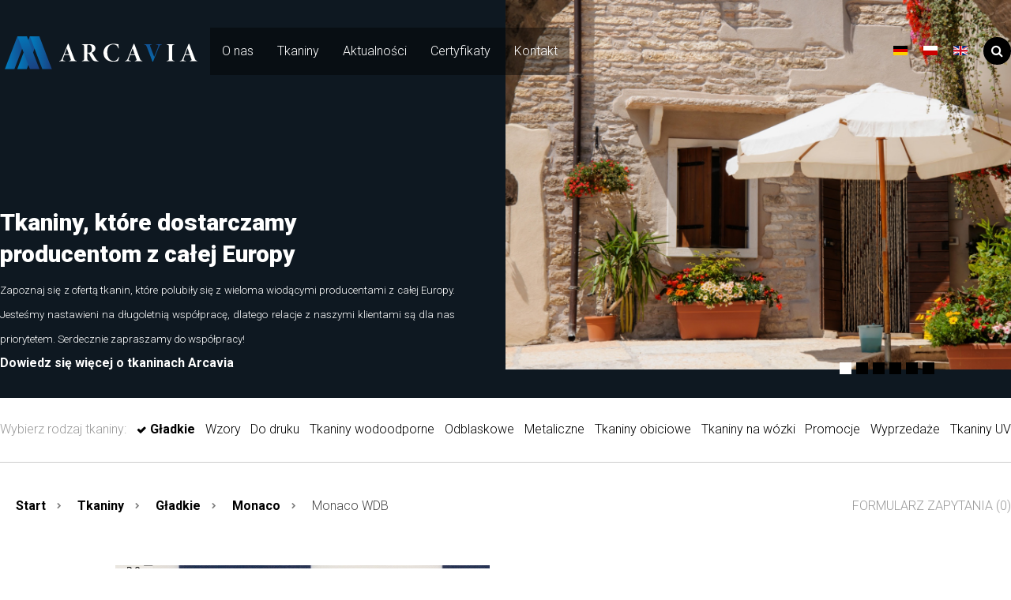

--- FILE ---
content_type: text/html; charset=utf-8
request_url: https://arcavia.pl/tkaniny/35-monaco/10343-monaco-wdb
body_size: 8268
content:
 
<!DOCTYPE html><head>
<!-- author: Coal Creative - cweb.pl-->

<!-- Google Tag Manager -->
<script>(function(w,d,s,l,i){w[l]=w[l]||[];w[l].push({'gtm.start':
new Date().getTime(),event:'gtm.js'});var f=d.getElementsByTagName(s)[0],
j=d.createElement(s),dl=l!='dataLayer'?'&l='+l:'';j.async=true;j.src=
'https://www.googletagmanager.com/gtm.js?id='+i+dl;f.parentNode.insertBefore(j,f);
})(window,document,'script','dataLayer','GTM-ABCDEFGH');</script>
<!-- End Google Tag Manager -->

<base href="https://arcavia.pl/tkaniny/35-monaco/10343-monaco-wdb" />
	<meta http-equiv="content-type" content="text/html; charset=utf-8" />
	<meta name="description" content="Zapraszamy do naszej hurtowni tkanin i materiałów poliestrowych. Jesteśmy importerem wysokiej jakości tkanin wodoodpornych.Szybki i bezproblemowy kontakt. Zapraszamy!" />
	<title>Monaco WDB - ARCAVIA</title>
	<link href="https://arcavia.pl/tkaniny/35-monaco/10343-monaco-wdb" rel="canonical" />
	<link href="/templates/arcavia/favicon.ico" rel="shortcut icon" type="image/vnd.microsoft.icon" />
	<link href="/media/djextensions/magnific/magnific.css" rel="stylesheet" type="text/css" />
	<link href="/modules/mod_djimageslider/themes/default/css/djimageslider.css" rel="stylesheet" type="text/css" />
	<link href="/media/mod_languages/css/template.css?90eeb0c958f61b48258136fdb741f117" rel="stylesheet" type="text/css" />
	<style type="text/css">
 .djc_item .djc_mainimage { margin-left: 4px; margin-bottom: 4px; }  .djc_item .djc_mainimage img { padding: 4px; }  .djc_item .djc_thumbnail { margin-left: 4px; margin-bottom: 4px; }  .djc_item .djc_thumbnail img {  padding: 4px;  }  .djc_item .djc_images {width: 632px; }  .djc_item .djc_thumbnail { width: 100px; }  .djc_items .djc_image img { padding: 4px;} .djc_related_items .djc_image img { padding: 4px;} .djc_category .djc_mainimage { margin-left: 4px; margin-bottom: 4px; }  .djc_category .djc_mainimage img { padding: 4px; }  .djc_category .djc_thumbnail { margin-left: 4px; margin-bottom: 4px; }  .djc_category .djc_thumbnail img {  padding: 4px;  }  .djc_category .djc_images {width: 632px; }  .djc_category .djc_thumbnail { width: 100px; }  .djc_subcategory .djc_image img { padding: 4px;} .djc_producer .djc_mainimage { margin-left: 4px; margin-bottom: 4px; }  .djc_producer .djc_mainimage img { padding: 4px; }  .djc_producer .djc_thumbnail { margin-left: 4px; margin-bottom: 4px; }  .djc_producer .djc_thumbnail img {  padding: 4px;  }  .djc_producer .djc_images {width: 632px; }  .djc_producer .djc_thumbnail { width: 100px; } 
	</style>
	<script type="application/json" class="joomla-script-options new">{"csrf.token":"2d19dd1d49830c89220e68fc9bd621ac","system.paths":{"root":"","base":""}}</script>
	<script src="/media/jui/js/jquery.min.js?90eeb0c958f61b48258136fdb741f117" type="text/javascript"></script>
	<script src="/media/jui/js/jquery-noconflict.js?90eeb0c958f61b48258136fdb741f117" type="text/javascript"></script>
	<script src="/media/jui/js/jquery-migrate.min.js?90eeb0c958f61b48258136fdb741f117" type="text/javascript"></script>
	<script src="/media/djextensions/magnific/magnific.js" type="text/javascript"></script>
	<script src="/components/com_djcatalog2/assets/magnific/magnific-init.js" type="text/javascript"></script>
	<script src="/components/com_djcatalog2/themes/default/js/theme.js" type="text/javascript"></script>
	<script src="/media/system/js/mootools-core.js?90eeb0c958f61b48258136fdb741f117" type="text/javascript"></script>
	<script src="/media/system/js/core.js?90eeb0c958f61b48258136fdb741f117" type="text/javascript"></script>
	<script src="/media/system/js/mootools-more.js?90eeb0c958f61b48258136fdb741f117" type="text/javascript"></script>
	<script src="/media/djextensions/jquery-easing/jquery.easing.min.js" type="text/javascript"></script>
	<script src="/modules/mod_djimageslider/assets/js/slider.js?v=4.4" type="text/javascript"></script>
	<script type="text/javascript">

				window.DJC2BaseUrl = "";
			
	</script>
	<meta property="og:title" content="Monaco WDB - ARCAVIA" />
	<meta property="og:description" content="Czas dostawy: Dostawa w 48h Zamówienia złożone do godziny 13.00 realizujemy w tym samym dniu, dzięki czemu dostawa towaru następuje od 24h do 48h Pranie nie spowoduje wymywania się kolorów Tkaninę można prać w 40 ° Jeśli pranie jest niemożliwe - czyścić ręcznie, szarym mydłem, szczoteczką. W..." />
	<meta property="og:url" content="https://arcavia.pl/tkaniny/35-monaco/10343-monaco-wdb" />
	<meta property="og:image" content="https://arcavia.pl/media/djcatalog2/images/item/103/monaco_thumb_wdb_f.jpg" />
	<meta property="og:image:width" content="1000" />
	<meta property="og:image:height" content="1000" />
	<meta property="twitter:card" content="summary" />
	<meta property="twitter:title" content="Monaco WDB - ARCAVIA" />
	<meta property="twitter:description" content="Czas dostawy: Dostawa w 48h Zamówienia złożone do godziny 13.00 realizujemy w tym samym dniu, dzięki czemu dostawa towaru następuje od 24h do 48h Pranie nie spowoduje wymywania się kolorów Tkaninę można prać w 40 ° Jeśli pranie jest niemożliwe - czyścić ręcznie, szarym mydłem, szczoteczką. W..." />
	<meta property="twitter:image:src" content="https://arcavia.pl/media/djcatalog2/images/item/103/monaco_thumb_wdb_f.jpg" />
	<meta property="twitter:image:width" content="1000" />
	<meta property="twitter:image:height" content="1000" />

<script type="application/ld+json">
{
  "@context": "http://www.schema.org",
  "@type": "LocalBusiness",
  "name": "Hurtownia tkanin Arcavia",
  "url": "https://www.arcavia.pl/",
  "logo": "https://www.arcavia.pl/templates/arcavia/img/arcavia_logo_new_white_horizontal.svg",
  "image": "https://www.arcavia.pl/images/fabric-in-rolls.jpg",
  "description": "Hurtownia tkanin Arcavia oferuje materiały poliestrowe wysokiej jakości. Dostarczamy tkaniny wodoodporne, materiały tapicerskie, tkaniny na zasłony i inne. Hurtownia tekstylna Arcavia to także tkaniny na markizy i meble ogrodowe. Siedziba firmy znajduje się w Częstochowie, na Śląsku.",
  "address": {
    "@type": "PostalAddress",
    "streetAddress": "ul. Żyzna 13M  ",
    "addressLocality": "Częstochowa",
    "addressRegion": "Śląsk",
    "postalCode": "42-202",
    "addressCountry": "Polska"
  },
  "hasMap": "https://goo.gl/maps/FcCsN2pG9FrETgd9A",
  "openingHours": "Mo, Tu, We, Th, Fr 08:00-16:00",
  "contactPoint": {
    "@type": "ContactPoint",
    "contactType": "sales",
    "telephone": "+48-509876191"
  }
}
 </script>
<meta name="viewport" content="width=device-width, initial-scale=1, maximum-scale=1">
    <link href="/templates/arcavia/css/coal-grid.css" rel="stylesheet" type="text/css" />
    <link href="/templates/arcavia/css/font-awesome.css" rel="stylesheet" type="text/css" />
    <link href="/templates/arcavia/css/animate.css" rel="stylesheet" type="text/css" />
    <link href="/templates/arcavia/css/project-specific.css?v1.20" rel="stylesheet" type="text/css" />
    <link href="https://fonts.googleapis.com/css?family=Roboto:300,400,400i,700,700i,900&amp;subset=latin-ext" rel="stylesheet">
    <script type="text/javascript" src="/templates/arcavia/js/jquery.viewport.js"></script>
    <script type="text/javascript" src="/templates/arcavia/js/jquery.itembox.js"></script>
<!-- Global site tag (gtag.js) - Google Analytics -->
<script async src="https://www.googletagmanager.com/gtag/js?id=UA-145676868-1"></script>
<script>
  window.dataLayer = window.dataLayer || [];
  function gtag(){dataLayer.push(arguments);}
  gtag('js', new Date());

  gtag('config', 'UA-145676868-1');
</script>
</head>
<body>

<!-- Google Tag Manager (noscript) -->
<noscript><iframe src="https://www.googletagmanager.com/ns.html?id=GTM-ABCDEFGH"
height="0" width="0" style="display:none;visibility:hidden"></iframe></noscript>
<!-- End Google Tag Manager (noscript) -->
		
  <div id="header_menu" class="box ten">
    <div class="container">
      <div class="header_menu_box">
        <div id="logo_main" class="box two">
          <a href="/"><img src="/templates/arcavia/img/arcavia_logo_new_white_horizontal.svg" alt="Arcavia"></a>
        </div>
        <ul class="nav menu box seven mod-list" id="main_menu">
<li class="item-120 default"><a href="/" >Start</a></li><li class="item-102"><a href="/o-nas" >O nas</a></li><li class="item-112 current active"><a href="/tkaniny" >Tkaniny</a></li><li class="item-115"><a href="/aktualnosci" >Aktualności</a></li><li class="item-136"><a href="/certyfikaty" >Certyfikaty</a></li><li class="item-116"><a href="/kontakt" >Kontakt</a></li></ul>

        
<form action="/tkaniny?task=search" method="post" name="DJC2searchForm" id="DJC2searchForm" >
	<fieldset class="djc_mod_search djc_clearfix">
				<label for="mod_djcatsearch">Szukaj</label>
				
		<input type="text" class="inputbox" name="search" id="mod_djcatsearch" value="" />
		
				<button class="btn" onclick="document.DJC2searchForm.submit();">Szukaj</button>
			</fieldset>
    
	<input type="hidden" name="option" value="com_djcatalog2" />
	<input type="hidden" name="view" value="items" />
	<input type="hidden" name="cid" value="0" />
	<input type="hidden" name="task" value="search" />
	<input type="submit" style="display: none;"/>
</form>

        <div class="mod-languages">

	<ul class="lang-inline" dir="ltr">
						<li>
			<a href="/de/tkaniny">
												<img src="/media/mod_languages/images/de_de.gif" alt="Deutsch (Deutschland)" title="Deutsch (Deutschland)" />										</a>
			</li>
											<li class="lang-active">
			<a href="https://arcavia.pl/tkaniny/35-monaco/10343-monaco-wdb">
												<img src="/media/mod_languages/images/pl_pl.gif" alt="Polski (PL)" title="Polski (PL)" />										</a>
			</li>
								<li>
			<a href="/en/tkaniny">
												<img src="/media/mod_languages/images/en_gb.gif" alt="English (United Kingdom)" title="English (United Kingdom)" />										</a>
			</li>
				</ul>

</div>

      </div>
    </div>
  </div>

  
   <div id="header_subpage" class="box ten">
    <div class="container">

      <div class="box five white_font header_subpage_text">
            		<h1>Tkaniny, które dostarczamy producentom z całej Europy</h1>
<p><span style="font-size: 10pt;">Zapoznaj się z ofertą tkanin, które polubiły się z wieloma wiodącymi producentami z całej Europy. Jesteśmy nastawieni na długoletnią współpracę, dlatego relacje z naszymi klientami są dla nas priorytetem. Serdecznie zapraszamy do współpracy!</span></p>
<p style="margin-top: -20px;"><strong><a title="Tkaniny poliestrowe" href="/aktualnosci/35-tkaniny-poliestrowe-czym-sa">Dowiedz się więcej o tkaninach Arcavia</a></strong></p>
            </div>
      <div class="box five header_subpage_img">
       
<div style="border: 0px !important;">
<div id="djslider-loader99" class="djslider-loader djslider-loader-default" data-animation='{"auto":"1","looponce":"0","transition":"easeInOutExpo","css3transition":"cubic-bezier(1.000, 0.000, 0.000, 1.000)","duration":"2000","delay":8000}' data-djslider='{"id":"99","slider_type":"2","slide_size":"240","visible_slides":1,"direction":"left","show_buttons":"1","show_arrows":"1","preload":"800","css3":"1"}' tabindex="0">
    <div id="djslider99" class="djslider djslider-default" style="height: 180px; width: 240px;">
        <div id="slider-container99" class="slider-container">
        	<ul id="slider99" class="djslider-in">
          		          			<li style="margin: 0 0px 0px 0 !important; height: 180px; width: 240px;">
          					            											<img class="dj-image" src="/images/inspiracje/31.jpg" alt="31.jpg"  style="width: 100%; height: auto;"/>
																									
						
					</li>
                          			<li style="margin: 0 0px 0px 0 !important; height: 180px; width: 240px;">
          					            											<img class="dj-image" src="/images/inspiracje/32.jpg" alt="32.jpg"  style="width: 100%; height: auto;"/>
																									
						
					</li>
                          			<li style="margin: 0 0px 0px 0 !important; height: 180px; width: 240px;">
          					            											<img class="dj-image" src="/images/inspiracje/33.jpg" alt="33.jpg"  style="width: 100%; height: auto;"/>
																									
						
					</li>
                          			<li style="margin: 0 0px 0px 0 !important; height: 180px; width: 240px;">
          					            											<img class="dj-image" src="/images/inspiracje/34.jpg" alt="34.jpg"  style="width: 100%; height: auto;"/>
																									
						
					</li>
                          			<li style="margin: 0 0px 0px 0 !important; height: 180px; width: 240px;">
          					            											<img class="dj-image" src="/images/inspiracje/35.jpg" alt="35.jpg"  style="width: 100%; height: auto;"/>
																									
						
					</li>
                          			<li style="margin: 0 0px 0px 0 !important; height: 180px; width: 240px;">
          					            											<img class="dj-image" src="/images/inspiracje/36.jpg" alt="36.jpg"  style="width: 100%; height: auto;"/>
																									
						
					</li>
                        	</ul>
        </div>
                <div id="navigation99" class="navigation-container" style="top: 22.222222222222%; margin: 0 4.1666666666667%;">
        	        	<img id="prev99" class="prev-button showOnHover" src="/modules/mod_djimageslider/themes/default/images/prev.png" alt="Previous" tabindex="0" />
			<img id="next99" class="next-button showOnHover" src="/modules/mod_djimageslider/themes/default/images/next.png" alt="Next" tabindex="0" />
									<img id="play99" class="play-button showOnHover" src="/modules/mod_djimageslider/themes/default/images/play.png" alt="Play" tabindex="0" />
			<img id="pause99" class="pause-button showOnHover" src="/modules/mod_djimageslider/themes/default/images/pause.png" alt="Pause" tabindex="0" />
			        </div>
                		<div id="cust-navigation99" class="navigation-container-custom ">
			<span class="load-button load-button-active" tabindex="0"></span><span class="load-button" tabindex="0"></span><span class="load-button" tabindex="0"></span><span class="load-button" tabindex="0"></span><span class="load-button" tabindex="0"></span><span class="load-button" tabindex="0"></span>        </div>
            </div>
</div>
</div>
<div class="djslider-end" style="clear: both" tabindex="0"></div>
      </div>
 

    </div>
  </div>


  <div id="subpage_content" class="box ten">
    <div class="container">
      <div class="categories_filter box ten">
	<ul class="menu nav mod_djc2categories_list"><li class="first_list_title">Wybierz rodzaj tkaniny:</li><li class="djc_catid-5 level0 active parent"><a href="/tkaniny/5-gladkie">Gładkie</a><ul class="nav-child unstyled small"><li class="djc_catid-4 level1"><a href="/tkaniny/4-sonic">Sonic</a></li><li class="djc_catid-32 level1"><a href="/tkaniny/32-sonic-mat">Sonic MAT</a></li><li class="djc_catid-33 level1"><a href="/tkaniny/33-discovery">Discovery</a></li><li class="djc_catid-34 level1"><a href="/tkaniny/34-premium">Premium</a></li><li class="djc_catid-35 level1 current active"><a href="/tkaniny/35-monaco">Monaco</a></li><li class="djc_catid-36 level1"><a href="/tkaniny/36-serena">Serena</a></li><li class="djc_catid-37 level1"><a href="/tkaniny/37-montana">Montana</a></li><li class="djc_catid-38 level1"><a href="/tkaniny/38-maxel">Maxel</a></li><li class="djc_catid-39 level1"><a href="/tkaniny/39-lena">Lena</a></li><li class="djc_catid-77 level1"><a href="/tkaniny/77-delta">Delta</a></li><li class="djc_catid-79 level1"><a href="/tkaniny/79-danta">Danta</a></li><li class="djc_catid-78 level1"><a href="/tkaniny/78-dakota">Dakota</a></li><li class="djc_catid-97 level1"><a href="/tkaniny/97-osaka">Osaka</a></li><li class="djc_catid-104 level1"><a href="/tkaniny/104-cortina-2">Cortina</a></li><li class="djc_catid-107 level1"><a href="/tkaniny/107-monte-carlo-2">Monte Carlo</a></li><li class="djc_catid-115 level1"><a href="/tkaniny/115-discovery-uv-max-2">Discovery UV MAX</a></li><li class="djc_catid-118 level1"><a href="/tkaniny/118-continental-2">Continental</a></li></ul></li><li class="djc_catid-7 level0 parent"><a href="/tkaniny/7-wzorzyste">Wzory</a></li><li class="djc_catid-8 level0"><a href="/tkaniny/8-do-druku">Do druku</a></li><li class="djc_catid-9 level0 parent"><a href="/tkaniny/9-wodoodporne">Tkaniny wodoodporne</a></li><li class="djc_catid-10 level0"><a href="/tkaniny/10-odblaskowe">Odblaskowe</a></li><li class="djc_catid-11 level0"><a href="/tkaniny/11-metaliczne">Metaliczne</a></li><li class="djc_catid-13 level0 parent"><a href="/tkaniny/13-obiciowe">Tkaniny obiciowe</a></li><li class="djc_catid-14 level0 parent"><a href="/tkaniny/14-na-wozki">Tkaniny na wózki</a></li><li class="djc_catid-16 level0"><a href="/tkaniny/16-promocje">Promocje</a></li><li class="djc_catid-15 level0 parent"><a href="/tkaniny/15-wyprzedaze">Wyprzedaże</a></li><li class="djc_catid-108 level0 parent"><a href="/tkaniny/108-uv">Tkaniny UV</a></li></ul></div>


       <div class="box five">
       <div class="breadcrumbs box ten">
	<ul>
					<li class="active"></li>
		
						<li>
											<a href="/">Start</a>
					
											
							
										
				</li>
							<li>
											<a href="/tkaniny">Tkaniny</a>
					
											
							
										
				</li>
							<li>
											<a href="/tkaniny/5-gladkie">Gładkie</a>
					
											
							
										
				</li>
							<li>
											<a href="/tkaniny/35-monaco">Monaco</a>
					
											
							
										
				</li>
							<li>
				<span>Monaco WDB</span>
					
					
				</li>
				</ul>
</div>

       </div>
       <div class="box five top_module_right" style="text-align:right">
       
<div class="mod_djc2cart">
			<p class="mod_djc2cart_is_empty">Formularz zapytania (0)</p>
		
	<div class="mod_djc2_cart_contents" style="display: none;">
		<!--<p class="mod_djc2cart_info">
			 (<strong class='djc_mod_cart_items_count'>0</strong>)		</p>-->
		<p class="mod_djc2cart_button">
			<a class="btn_koszyk" href="/tkaniny/cart">Formularz zapytania (<strong class='djc_mod_cart_items_count'>0</strong>)</a>
		</p>
	</div>
</div>

       </div>
       <div id="system-message-container">
	</div>

   	   <div id="subpage_content" class="box ten">
	<div class="container">
		<div itemscope itemtype="http://schema.org/Product">
			<meta itemprop="url" content="https://arcavia.pl/tkaniny/35-monaco/10343-monaco-wdb" />
			<div id="djcatalog" class="djc_clearfix djc_item djc_theme_default">
												
		<div class="product_page_content box ten">
			<div class="box five padding_small gallery_left">
								
<div class="djc_images  pull-right">
		<div class="djc_mainimage">
					<a class="djimagebox" title="monaco_thumb_WDB" href="https://arcavia.pl/media/djcatalog2/images/item/103/monaco_thumb_wdb.jpg">
				<img itemprop="image" id="djc_mainimage" class="img-polaroid" alt="monaco_thumb_WDB" src="https://arcavia.pl/media/djcatalog2/images/item/103/monaco_thumb_wdb_l.jpg" />
			</a>
			</div>
				<div class="djc_thumbnails" id="djc_thumbnails" data-toggle="image-thumbs">
					<div class="djc_thumbnail">
				<a class="djimagebox" title="monaco_woda_WDB" href="https://arcavia.pl/media/djcatalog2/images/item/103/monaco_woda_wdb.jpg" data-thumb="1" data-large="https://arcavia.pl/media/djcatalog2/images/item/103/monaco_woda_wdb_l.jpg">
					<img class="img-polaroid" alt="monaco_woda_WDB" src="https://arcavia.pl/media/djcatalog2/images/item/103/monaco_woda_wdb_t.jpg" />
				</a>
			</div>
					</div>
	</div>
			</div>
			<div class="box five padding_small product_content_right">
												<h2 class="djc_title" itemprop="name">
					
					Monaco WDB				</h2>
				                <h3><span style="font-size: 10pt;">TKANINA POLIESTROWA | POWLEKANA | WODOODPORNA | BARDZO DROBNY SPLOT</span></h3>
<p>Monaco będzie idealna tam, gdzie potrzebujemy jednolitej, gładkiej powierzchni. Ma taki sam splot jak Discovery, jest tak samo gładka, ale ma mniejszą gramaturę czyli jest wyraźnie lżejsza. Dzięki swojej wodoodporności i plastyczności świetnie sprawdzi się w warunkach zewnętrznych. Polecamy ją na reklamy pneumatyczne, namioty handlowe, namioty eventowe, namioty ogrodowe, pufy XXL, legowiska dla psów, plecaki, saszetki, pokrowce, płaszcze przeciwdeszczowe i wiele innych produktów. <br />Występuje również w wersji niepowlekanej: <a href="/tkaniny/8-do-druku/10630-monaco-nc">Monaco NC</a></p>
                				
				
				
				
				
				<div class="djc_description" itemprop="description">
					<div class="djc_item_info">
												
							
							
							
							
							
							
							
						</div>

						

																					<div class="djc_attributes">
									<ul class="feature_list">
									<li class="djc_attribute djc_ef_material">
	<strong class="djc_label">
	<span class="djc_attribute-label">Materiał</span></strong>
	<span class="djc_value">
	100% Poliester</span>
</li>
<li class="djc_attribute djc_ef_szerokosc">
	<strong class="djc_label">
	<span class="djc_attribute-label">Szerokość (cm)</span></strong>
	<span class="djc_value">
	160</span>
</li>
<li class="djc_attribute djc_ef_waga_g_m2">
	<strong class="djc_label">
	<span class="djc_attribute-label">Waga (g/m2)</span></strong>
	<span class="djc_value">
	190</span>
</li>
<li class="djc_attribute djc_ef_powierzchnia">
	<strong class="djc_label">
	<span class="djc_attribute-label">Powierzchnia</span></strong>
	<span class="djc_value">
	matowa, gładka</span>
</li>
								</ul>
								</div>
													
													
	<form action="/tkaniny" method="post" class="djc_form_addtocart" data-itemid="10343">
					<div class="djc_cart_variants">
						</div>

					
		<div class="djc_addtocart">
		
	<div class="btn-group djc_qty_buttons" aria-live="polite">
		<div class="djc_qty input-append input-prepend">
		
					<span data-toggle="dec" class="btn djc_qty_btn djc_qty_dec" tabindex="0" aria-label="Decrease quantity by 1" title="Decrease quantity by 1">&minus;</span>
				
		<input type="text" name="quantity" class="djc_qty_input input input-mini" value="1" data-type="int" data-min="1" data-max="0" data-step="1.0000" data-precision="0" data-unit="pc" size="3" maxLength="3" />
		
				
					<span data-toggle="inc" class="btn djc_qty_btn djc_qty_inc" tabindex="0" aria-label="Increase quantity by 1" title="Increase quantity by 1">&#43;</span>
				
		<input type="submit" value="Dodaj do formularza zapytania" class=" btn button_full djc_addtoquote_btn"  tabindex="0" />		
		</div>
	</div>
	
		</div>

		<input type="hidden" name="option" value="com_djcatalog2" />
		<input type="hidden" name="task" value="cart.add" />
		<input type="hidden" name="return" value="aHR0cHM6Ly9hcmNhdmlhLnBsL3RrYW5pbnkvMzUtbW9uYWNvLzEwMzQzLW1vbmFjby13ZGI=" />
		<input type="hidden" name="item_id" value="10343" />
		<input type="hidden" name="combination_id" value="" />

		<input type="hidden" name="2d19dd1d49830c89220e68fc9bd621ac" value="1" />	</form>

						
						<hr>
						<div class="djc_fulltext box ten">
							<p><strong>Czas dostawy: Dostawa w 48h</strong></p>
<p>Zamówienia złożone do godziny 13.00 realizujemy w tym samym dniu, dzięki czemu dostawa towaru następuje od 24h do 48h</p>
<ul class="feature_icons">
<li><img src="/images/icon_1.png" alt="Pranie" />Pranie nie spowoduje wymywania się kolorów</li>
<li><img src="/images/icon_2.png" alt="Pranie" />Tkaninę można prać w 40 °</li>
<li><img src="/images/icon_4.png" alt="Pranie" />Jeśli pranie jest niemożliwe - czyścić ręcznie, szarym mydłem, szczoteczką. <br />W przypadku uporczywych zabrudzeń spryskać odtłuszczaczem i pozostawić na            kilka minut.</li>
</ul>						</div>

						
						
						
												
						
						
						
						
											</div>

					
					
							</div>
			</div>
		</div>
	</div>
</div><div><a title="Faboba : Cr&eacute;ation de composantJoomla" style="font-size: 8px;; visibility: visible;display:inline;" href="http://www.faboba.com" target="_blank">FaLang translation system by Faboba</a></div>
                <div class="product_list_sq subpage_crosseling box ten">
        <h3 class="crosseling_title">Zobacz inne kolory tej tkaniny</h3>
        <ul class="product_list_list_sq">
			<li>
            <h3><a href="/tkaniny/35-monaco/10324-monaco-yellow">						<a href="/tkaniny/35-monaco/10324-monaco-yellow">Monaco YELLOW</a>	
					</a></h3>
            <a class="button_main" href="/tkaniny/35-monaco/10324-monaco-yellow">Czytaj więcej</a>
            					<div class="djc_image ">
					<a 	href="/tkaniny/35-monaco/10324-monaco-yellow"
																>
				<img 	alt="monaco_thumb_YELLOW" 
				src="https://arcavia.pl/media/djcatalog2/images/item/103/custom/monaco_thumb_yellow_300x300-c.jpg" 
				class="img-polaroid" 
		/>
							</a>
			</div>
                          </li>
				<li>
            <h3><a href="/tkaniny/35-monaco/10330-monaco-ecru">						<a href="/tkaniny/35-monaco/10330-monaco-ecru">Monaco ECRU</a>	
					</a></h3>
            <a class="button_main" href="/tkaniny/35-monaco/10330-monaco-ecru">Czytaj więcej</a>
            					<div class="djc_image ">
					<a 	href="/tkaniny/35-monaco/10330-monaco-ecru"
																>
				<img 	alt="monaco_thumb_ECRU" 
				src="https://arcavia.pl/media/djcatalog2/images/item/103/custom/monaco_thumb_ecru_300x300-c.jpg" 
				class="img-polaroid" 
		/>
							</a>
			</div>
                          </li>
				<li>
            <h3><a href="/tkaniny/35-monaco/10726-monaco-gent-graphite">						<a href="/tkaniny/35-monaco/10726-monaco-gent-graphite">Monaco GENT GRAPHITE</a>	
					</a></h3>
            <a class="button_main" href="/tkaniny/35-monaco/10726-monaco-gent-graphite">Czytaj więcej</a>
            					<div class="djc_image ">
					<a 	href="/tkaniny/35-monaco/10726-monaco-gent-graphite"
																>
				<img 	alt="monaco_thumb_graphite_gent" 
				src="https://arcavia.pl/media/djcatalog2/images/item/107/custom/monaco-gent-graphite_300x300-c.jpg" 
				class="img-polaroid" 
		/>
							</a>
			</div>
                          </li>
				<li>
            <h3><a href="/tkaniny/35-monaco/10328-monaco-dark-blue">						<a href="/tkaniny/35-monaco/10328-monaco-dark-blue">Monaco DARK BLUE</a>	
					</a></h3>
            <a class="button_main" href="/tkaniny/35-monaco/10328-monaco-dark-blue">Czytaj więcej</a>
            					<div class="djc_image ">
					<a 	href="/tkaniny/35-monaco/10328-monaco-dark-blue"
																>
				<img 	alt="monaco_thumb_DARK_BLUE" 
				src="https://arcavia.pl/media/djcatalog2/images/item/103/custom/monaco_thumb_dark_blue_300x300-c.jpg" 
				class="img-polaroid" 
		/>
							</a>
			</div>
                          </li>
				<li>
            <h3><a href="/tkaniny/35-monaco/10320-monaco-light-red">						<a href="/tkaniny/35-monaco/10320-monaco-light-red">Monaco LIGHT RED</a>	
					</a></h3>
            <a class="button_main" href="/tkaniny/35-monaco/10320-monaco-light-red">Czytaj więcej</a>
            					<div class="djc_image ">
					<a 	href="/tkaniny/35-monaco/10320-monaco-light-red"
																>
				<img 	alt="monaco_thumb_LIGHT_RED" 
				src="https://arcavia.pl/media/djcatalog2/images/item/103/custom/monaco_thumb_light_red_300x300-c.jpg" 
				class="img-polaroid" 
		/>
							</a>
			</div>
                          </li>
	</ul>
</div>

    </div>
  </div>

  <div id="two_side_text" class="box ten">
    <div class="container">
         <div class="box five pt_huge two_side_title">
<h2>Masz pytania? Potrzebujesz więcej informacji lub nie wiesz jaką tkaninę wybrać? Zapraszamy do kontaktu.</h2>
</div>
<div class="box five pt_huge two_side_text">
<p>Nasi specjaliści służą swoim wieloletnim doświadczeniem i z chęcią udzielą wskazówek w doborze odpowiedniej tkaniny. Jesteśmy elastyczni zarówno w zakresie warunków współpracy, sposobu rozliczeń jak i płatności. Cenimy sobie długotrwałą współpracę z korzyścią dla naszego klienta.</p>
<a class="button_main" href="/kontakt">Kontakt</a></div>
<div class="box five pt_huge two_side_title"> </div>
<div class="box five pt_huge two_side_text"> </div>
      </div>

    </div>
  </div>

   
   
  <div id="footer" class="box ten">
    <div class="container">
      <div class="box six pt_huge footer_menu">
      <h4>Zapraszamy do współpracy producentów:</h4>
<ul>
<li>Wózków,</li>
<li>Fotelików samochodowych</li>
<li>Mebli ogrodowych,</li>
<li>Zasłon i rolet,</li>
<li>Plecaków,</li>
</ul>
<ul>
<li>Namiotów handlowych,</li>
<li>Namiotów wojskowych,</li>
<li>Kurtek przeciwdeszczowych,</li>
<li>Parawanów plażowych</li>
<li>Legowisk dla zwierząt,</li>
</ul>
<ul>
<li>Maseczek ochronnych,</li>
<li>Odzieży ochronnej i roboczej,</li>
<li>Reklam zewnętrznych,</li>
<li>Reklam pneumatycznych,</li>
<li>Reklam podświetlanych</li>
</ul>
<p> </p>
        <div class="box ten copyright">
           <ul class="nav menu bottom_menu mod-list">
<li class="item-118"><a href="/polityka-prywatnosci" >Polityka prywatności i Cookies</a></li><li class="item-119"><a href="/images/Formularz_zwrotu_wymiany_Arcavia.pdf" target="_blank" rel="noopener noreferrer">FORMULARZ ZWROTU / WYMIANY</a></li><li class="item-138"><a href="/images/Formularz_reklamacyjny_Arcavia.pdf" target="_blank" rel="noopener noreferrer">FORMULARZ REKLAMACYJNY</a></li><li class="item-139"><a href="/images/Cennik_przesyek_kurierskich_DPD.pdf" target="_blank" rel="noopener noreferrer">CENNIK PRZESYŁEK KURIERSKICH</a></li></ul>
<span class="copy_txt">Copyright 2019 All Rights Reserved. Site design by Coal Creative.</span>
        </div>
      </div>
      <div class="box four pt_huge footer_contact">
      <h4>Kontakt</h4>
<p><a href="/cdn-cgi/l/email-protection#0f6e6e617b607c4f6e7d6c6e79666e217f63"><span class="__cf_email__" data-cfemail="a5c4cbd1cad6e5c4d7c6c4d3ccc48bd5c9">[email&#160;protected]</span></a> +48 343 665 330 ex 21</p>
      </div>
    </div>
  </div>
    <script data-cfasync="false" src="/cdn-cgi/scripts/5c5dd728/cloudflare-static/email-decode.min.js"></script><script type="text/javascript" src="/templates/arcavia/js/onpageload.js?v.1.16"></script>
<script defer src="https://static.cloudflareinsights.com/beacon.min.js/vcd15cbe7772f49c399c6a5babf22c1241717689176015" integrity="sha512-ZpsOmlRQV6y907TI0dKBHq9Md29nnaEIPlkf84rnaERnq6zvWvPUqr2ft8M1aS28oN72PdrCzSjY4U6VaAw1EQ==" data-cf-beacon='{"version":"2024.11.0","token":"bbe993d334ed4fa2afbce7516682a54e","r":1,"server_timing":{"name":{"cfCacheStatus":true,"cfEdge":true,"cfExtPri":true,"cfL4":true,"cfOrigin":true,"cfSpeedBrain":true},"location_startswith":null}}' crossorigin="anonymous"></script>
</body>
</html>


--- FILE ---
content_type: text/css
request_url: https://arcavia.pl/templates/arcavia/css/coal-grid.css
body_size: 3185
content:
/*
Project: CoalGrid
Description: Responsive CSS Grid layout
Author: Coal Creative
Version: 1.61
Tags: CoalGrid, RWD
*/

/*GENERAL STYLES*/
html, body, div, span, applet, object, iframe,
h1, h2, h3, h4, h5, h6, p, blockquote, pre,
a, abbr, acronym, address, big, cite, code,
del, dfn, em, img, ins, kbd, q, s, samp,
small, strike, strong, sub, sup, tt, var,
b, u, i, center,
dl, dt, dd, ol, ul, li,
fieldset, form, label, legend,
table, caption, tbody, tfoot, thead, tr, th, td,
article, aside, canvas, details, embed,
figure, figcaption, footer, header, hgroup,
menu, nav, output, ruby, section, summary,
time, mark, audio, video {
	margin: 0;
	padding: 0;
	border: 0;
	font-size: 100%;
	font: inherit;
	vertical-align: baseline;
}
.clear {
	clear: both;
}
* {
  -webkit-box-sizing: border-box;
  -moz-box-sizing: border-box;
  box-sizing: border-box;
}
*:before, *:after {
  -webkit-box-sizing: border-box;
  -moz-box-sizing: border-box;
  box-sizing: border-box;
}
ol, ul {
	list-style: none;
}
.fit_width {
	width: 100%;
}
.crop_width {
	min-width: 100%;
	height: 100%;
	-moz-object-fit: cover;
	-webkit-object-fit: cover;
	-o-object-fit: cover;
	-ms-object-fit: cover;
	object-fit: cover;
}
.always_fit {
	min-height: 100%; /*NEEDS OVERFLOW HIDDEN PARENT TO WORK --> full_width_height*/
	min-width: 100%;
}
.full_width_height {
	width: 100%;
	height: 100%;
}
.flip_left {
	transform: rotate(-90deg);
}
.flip_right {
	transform: rotate(90deg);
}
/*BASIC BOX STYLES*/
.box {
	display: block;
	float: left;
	transition: ease-out 300ms;
}
/*PADDING FOR ANY ELEMENT*/
.padding_tiny {
	padding: 10px;
}
.padding_small {
	padding: 20px;
}
.padding_big {
	padding: 40px;
}
/*CONTENT ALWAYS HAS LEFT AND RIGHT MARGIN*/
.body_horizontal_margin {
	padding: 0px 20px 0px 20px;
	width: 100%;
	display: block;
}
/*FLOATS, ALIGNS AND MARGINS*/
.margin_vertical {
	margin: 10px 0px 10px 0px;
}
.margin_horizontal {
	margin: 0px 10px 0px 10px;
}
.row {
	width: 100%;
}
.fixed_top_left {
	position: fixed;
	top: 0px;
	left: 0px;
	z-index: 2;
}
.fixed_bottom_left {
	position: fixed;
	bottom: 0px;
	left: 0px;
	z-index: 2;
}
.fixed_top_right {
	position: fixed;
	top: 0px;
	right: 0px;
	z-index: 2;
}
.fixed_bottom_right {
	position: fixed;
	bottom: 0px;
	right: 0px;
	z-index: 2;
}
.all_text_centered * {
	text-align: center !important;
}
.overflow_hidden {
	overflow: hidden;
}
.align_right {
	text-align: right;
}
.white_font *, .white_font {
	color: #FFF;
}
.width_auto {
	width: auto !important;
}
.viewport_height {
	height: 100vh;
}
/* MASONRY WITH CSS YAY!! - WARNING! IT BREAKS DOCUMENT FLOW! */
.css_masonry {
	-moz-column-count: 3;
    -moz-column-gap: 0px;
    -webkit-column-count: 3;
    -webkit-column-gap: 0px;
    column-count: 3;
    column-gap: 0px;
}
.css_masonry > .box {
	display: inline-block !important;
	width: 100% !important;
	float: none !important;
}
/*.first_in_line {
	margin-left: 0px;
	float: none;
	overflow: hidden;
	width: auto !important;
}*/

/*LIST MENUS - USUALY IN FOOTER*/
ul.list_menu, ul.list_menu > li > ul {
	display: block;
	margin: 0px;
	padding: 0px;
	list-style: none;
}
ul.list_menu > li {
	display: block;
	margin: 0px;
	padding: 0px;
}
ul.list_menu > li > a {
	display: block;
	margin: 0px;
	padding: 0px;
}
ul.list_menu > li > ul > li {
	display: block;
	padding-left: 10px;
	margin: 0px;
}

/*GRID*/
@media only screen and (min-width: 1024px) {
	/*FLUID BOX WORKAROUND*/
	.fluid_box {
		overflow: auto;
	}

	.one {
		width: 10%;
	}
	.two {
		width: 20%;
	}
	.three {
		width: 30%;
	}
	.four {
		width: 40%;
	}
	.five {
		width: 50%;
	}
	.six {
		width: 60%;
	}
	.seven {
		width: 70%;
	}
	.eight {
		width: 80%;
	}
	.nine {
		width: 90%;
	}
	.ten {
		width: 100%;
	}

	/*FIXED _WIDTH GRID*/
	.fixed_half {
		width: 50px;
	}
	.fixed_half_half {
		width: 75px;
	}
	.fixed_one {
		width: 100px;
	}
	.fixed_two {
		width: 200px;
	}
	.fixed_three {
		width: 300px;
	}
	.fixed_four {
		width: 400px;
	}
	.fixed_five {
		width: 500px;
	}
	.fixed_six {
		width: 600px;
	}
	.fixed_seven {
		width: 700px;
	}
	.fixed_eight {
		width: 800px;
	}
	.fixed_nine {
		width: 900px;
	}
	.fixed_ten {
		width: 1000px;
	}
	.fixed_eleven {
		width: 1100px;
	}
	.fixed_twelve {
		width: 1200px;
	}

	.fixed_one.fixed_half {
		width: 150px;
	}
	.fixed_two.fixed_half {
		width: 250px;
	}
	.fixed_three.fixed_half {
		width: 350px;
	}
	.fixed_four.fixed_half {
		width: 450px;
	}
	.fixed_five.fixed_half {
		width: 550px;
	}
	.fixed_six.fixed_half {
		width: 650px;
	}
	.fixed_seven.fixed_half {
		width: 750px;
	}
	.fixed_eight.fixed_half {
		width: 850px;
	}
	.fixed_nine.fixed_half {
		width: 950px;
	}
	.fixed_ten.fixed_half {
		width: 1050px;
	}
	.fixed_eleven.fixed_half {
		width: 1150px;
	}
	.fixed_twelve.fixed_half {
		width: 1250px; /*wider than container*/
	}

	/*WEBSITE SPECIFIC*/
	.one_column {
		width: 30%;
	}
	.one_column_center {
		width: 70%;
	}
	.two_columns {
		width: 20%;
	}
	.two_columns_center {
		width: 60%;
	}
	.three_columns {
		width: 33.3333%
	}
	.three_columns_fill {
		width: 66.6666%
	}
	.four_columns {
		width: 25%;
	}

	/*LAST DIV ALWAYS FITS*/
	.last_in_line {
		margin-right: 0px;
		float: none;
		overflow: hidden;
		width: auto;
		min-width: 20%;
	}
	.float_left {
		float: left !important;
	}
	.float_right {
		float: right !important;
	}
	.padding_huge {
		padding: 60px;
	}
	/*CENTER CONTENT IN GRID*/
	.middle_eight {
		width: 100% !important;
		padding-left: 10%;
		padding-right: 10%;
	}
	.middle_seven {
		width: 100% !important;
		padding-left: 15%;
		padding-right: 15%;
	}
	.middle_five {
		width: 100% !important;
		padding-left: 25%;
		padding-right: 25%;
	}
	.middle_three {
		width: 100% !important;
		padding-left: 35%;
		padding-right: 35%;
	}
	.middle_one {
		width: 100% !important;
		padding-left: 43%;
		padding-right: 43%;
	}
}
@media only screen and (min-width: 768px) and (max-width: 1024px) {
	/*FLUID BOX WORKAROUND*/
	.fluid_box {
		overflow: auto;
	}

	.one, .two {
		width: 20%;
	}
	.three {
		width: 30%;
	}
	.four {
		width: 40%
	}
	.five {
		width: 50%;
	}
	.six {
		width: 60%;
	}
	.seven {
		width: 70%;
	}
	.eight, .nine {
		width: 80%;
	}
	.ten {
		width: 100%;
	}

	/*FIXED _WIDTH GRID*/
	.fixed_half {
		width: 50px;
	}
	.fixed_half_half {
		width: 75px;
	}
	.fixed_one {
		width: 100px;
	}
	.fixed_two {
		width: 200px;
	}
	.fixed_three {
		width: 300px;
	}
	.fixed_four, .fixed_five, .fixed_six, .fixed_seven, .fixed_eight, .fixed_nine, .fixed_ten, .fixed_eleven, .fixed_twelve {
		width: 100%;
	}

	.fixed_one.fixed_half {
		width: 150px;
	}
	.fixed_two.fixed_half {
		width: 250px;
	}
	.fixed_three.fixed_half {
		width: 350px;
	}
	.fixed_four.fixed_half, .fixed_five.fixed_half, .fixed_six.fixed_half, .fixed_seven.fixed_half, .fixed_eight.fixed_half, .fixed_nine.fixed_half, .fixed_ten.fixed_half, .fixed_eleven.fixed_half, .fixed_twelve.fixed_half {
		width: 100%;
	}

	/*WEBSITE SPECIFIC*/
	.one_column {
		width: 30%;
	}
	.one_column_center {
		width: 70%;
	}
	.two_columns {
		width: 20%;
	}
	.two_columns_center {
		width: 60%;
	}
	.three_columns {
		width: 33.3333%
	}
	.three_columns_fill {
		width: 66.6666%
	}
	.four_columns {
		width: 25%;
	}
	/*LAST DIV ALWAYS FITS*/
	.last_in_line {
		margin-right: 0px;
		float: none;
		overflow: hidden;
		width: auto;
		min-width: 30%;
	}
	.float_left {
		float: left !important;
	}
	.float_right {
		float: right !important;
	}
	.padding_huge {
		padding: 60px;
	}
	/*CENTER CONTENT IN GRID*/
	.middle_eight {
		width: 100% !important;
		padding-left: 10%;
		padding-right: 10%;
	}
	.middle_seven {
		width: 100% !important;
		padding-left: 15%;
		padding-right: 15%;
	}
	.middle_five {
		width: 100% !important;
		padding-left: 25%;
		padding-right: 25%;
	}
	.middle_three {
		width: 100% !important;
		padding-left: 35%;
		padding-right: 35%;
	}
	.middle_one {
		width: 100% !important;
		padding-left: 40%;
		padding-right: 40%;
	}
}
@media only screen and (min-width: 480px) and (max-width: 768px) {
	/*FLUID BOX WORKAROUND*/
	.fluid_box {
		overflow: auto;
		display: block;
		float: left;
		width: 100%;
	}

	.one, .two {
		width: 25%;
	}
	.three, .four, .five, .six, .seven {
		width: 50%;
	}
	.eight, .nine, .ten {
		width: 100%;
	}

	/*FIXED _WIDTH GRID*/
	.fixed_half {
		width: 50px;
	}
	.fixed_half_half {
		width: 75px;
	}
	.fixed_one {
		width: 100px;
	}
	.fixed_three, .fixed_two, .fixed_four, .fixed_five, .fixed_six, .fixed_seven, .fixed_eight, .fixed_nine, .fixed_ten, .fixed_eleven, .fixed_twelve {
		width: 100%;
	}

	.fixed_one.fixed_half {
		width: 150px;
	}
	.fixed_two.fixed_half, .fixed_three.fixed_half, .fixed_four.fixed_half, .fixed_five.fixed_half, .fixed_six.fixed_half, .fixed_seven.fixed_half, .fixed_eight.fixed_half, .fixed_nine.fixed_half, .fixed_ten.fixed_half, .fixed_eleven.fixed_half, .fixed_twelve.fixed_half {
		width: 100%;
	}

	/*WEBSITE SPECIFIC*/
	.one_column {
		width: 30%;
	}
	.one_column_center {
		width: 70%;
	}
	.two_columns, .two_columns_center, .three_columns {
		width: 100%;
	}
	.three_columns_fill {
		width: 100%
	}
	.four_columns {
		width: 50%;
	}
	.float_left {
		float: left;
	}
	.float_right {
		float: right;
	}
	.padding_huge {
		padding: 30px;
	}
	/*CENTER CONTENT IN GRID*/
	.middle_eight {
		width: 100% !important;
		padding-left: 10%;
		padding-right: 10%;
	}
	.middle_seven {
		width: 100% !important;
		padding-left: 15%;
		padding-right: 15%;
	}
	.middle_five {
		width: 100% !important;
		padding-left: 25%;
		padding-right: 25%;
	}
	.middle_three {
		width: 100% !important;
		padding-left: 35%;
		padding-right: 35%;
	}
	.middle_one {
		width: 100% !important;
		padding-left: 40%;
		padding-right: 40%;
	}
}
@media only screen and (max-width: 480px) {
	/*FLUID BOX WORKAROUND*/
	.fluid_box {
		overflow: auto;
		display: block;
		float: left;
		width: 100%;
	}

	.one, .two {
		width: 50%;
	}
	.three, .four, .five, .six, .seven, .eight, .nine, .ten {
		width: 100%;
	}

	/*FIXED _WIDTH GRID*/
	.fixed_half {
		width: 50px;
	}
	.fixed_half_half {
		width: 75px;
	}
	.fixed_one, .fixed_three, .fixed_two, .fixed_four, .fixed_five, .fixed_six, .fixed_seven, .fixed_eight, .fixed_nine, .fixed_ten, .fixed_eleven, .fixed_twelve {
		width: 100%;
	}

	.fixed_one.fixed_half {
		width: 150px;
	}
	.fixed_two.fixed_half, .fixed_three.fixed_half, .fixed_four.fixed_half, .fixed_five.fixed_half, .fixed_six.fixed_half, .fixed_seven.fixed_half, .fixed_eight.fixed_half, .fixed_nine.fixed_half, .fixed_ten.fixed_half, .fixed_eleven.fixed_half, .fixed_twelve.fixed_half {
		width: 100%;
	}

	/*WEBSITE SPECIFIC*/
	.one_column, .one_column_center, .two_columns, .two_columns_center, .three_columns, .four_columns {
		width: 100%;
	}
	.three_columns_fill {
		width: 100%
	}
	.padding_huge {
		padding: 20px;
	}
	/*CENTER CONTENT IN GRID*/
	.middle_eight {
		width: 100% !important;
		padding-left: 10%;
		padding-right: 10%;
	}
	.middle_seven {
		width: 100% !important;
		padding-left: 10%;
		padding-right: 10%;
	}
	.middle_five {
		width: 100% !important;
		padding-left: 10%;
		padding-right: 10%;
	}
	.middle_three {
		width: 100% !important;
		padding-left: 10%;
		padding-right: 10%;
	}
	.middle_one {
		width: 100% !important;
		padding-left: 30%;
		padding-right: 30%;
	}
	.pull_background {
		margin-bottom: 0px !important;
		padding-bottom: 10% !important;
	}
}

/*FOR WEBSITES WITH FIXED WIDTH*/
.container, .container_small {
	display: block;
	margin: 0 auto;
}
@media only screen and (min-width: 1920px) {
	.container {
		width: 1310px;
	}
	.container_small {
		width: 1310px;
	}
}
@media only screen and (min-width: 1440px) and (max-width: 1920px) {
	.container {
		width: 1310px;
	}
	.container_small {
		width: 1310px;
	}
}
@media only screen and (min-width: 1200px) and (max-width: 1440px) {
	.container {
		width: 1310px;
		max-width: 100%;
	}
	.container_small {
		width: 1310px;
		max-width: 100%;
	}
}
@media only screen and (min-width: 1024px) and (max-width: 1200px) {
	.container, .container_small {
		width: 1000px;
	}
}
@media only screen and (min-width: 960px) and (max-width: 1024px) {
	.container, .container_small {
		width: 960px;
	}

}
@media only screen and (min-width: 768px) and (max-width: 960px) {
	.container {
		width: 768px;
	}
}
@media only screen and (max-width: 768px) {
	.container, .container_small {
		width: 100%;
	}
	.seven > .one, .seven > .two, .seven > .three, .seven > .four, .seven > .five, .seven > .six, .seven > .seven, .seven > .eight, .seven > .nine {
		width: 100%;
	}
	.five > .one, .five > .two, .five > .three, .five > .four, .five > .five, .five > .six, .five > .seven, .five > .eight, .five > .nine {
		width: 100%;
	}
	.four > .one, .four > .two, .four > .three, .four > .four, .four > .five, .four > .six, .four > .seven, .four > .eight, .four > .nine {
		width: 100%;
	}
	.three > .one, .three > .two, .three > .three, .three > .four, .three > .five, .three > .six, .three > .seven, .three > .eight, .three > .nine {
		width: 100%;
	}
	.two > .one, .two > .two, .two > .three, .two > .four, .two > .five, .two > .six, .two > .seven, .two > .eight, .two > .nine {
		width: 100%;
	}
	.one > .one, .one > .two, .one > .three, .one > .four, .one > .five, .one > .six, .one > .seven, .one > .eight, .one > .nine {
		width: 100%;
	}
}

/*BUTTONS AND INPUTS*/
input {
	border: 1px solid #999;
	padding: 10px;
	background-color: transparent;
	color: #999;
	transition: ease-out 300ms;
}
input:focus {
	border: 1px solid #666;
	color: #666;
	box-shadow: 3px 3px 0px rgba(0, 0, 0, 0.1);
}
.button, button, input[type='submit'] {
	display: block;
	padding: 10px;
	border: 1px solid #000;
	background-color: #000;
	color: #FFF;
	transition: ease-out 300ms;
	cursor: pointer;
}
.button:hover, button:hover, input:hover[type='submit'] {
	background-color: transparent;
	color: #000;
}

/*MENU*/

ul.nav, ul.nav > li > ul, ul.nav > li > ul > li > ul {
	display: block;
	float: left;
	margin: 0px;
	padding: 0px;
	list-style: none;
}
/*ul.nav > li, ul.nav > li > ul > li, ul.nav > li > ul > li > ul > li {
	display: block;
	margin: 0px;
	padding: 0px;
	position: relative;
}
ul.nav > li > ul, ul.nav > li > ul > li > ul {
	position: absolute;
	bottom: 0px;
	left: -1500px;
	transition: ease-out 300ms;
	opacity: 0;
	width: 0px;
	height: 0px;
}
ul.nav > li:hover > ul, ul.nav > li > ul > li:hover > ul {
	position: absolute;
	bottom: 0px;
	left: 0px;
	opacity: 1;
	width: auto;
	height: auto;
}*/

/*MENU HORZIONTAL VISIBLE*/
/*ul.nav.visible > li, ul.nav.hidden.show_menu > li {
	display: block;
	visibility: visible;
	opacity: 1;
	transform: scale(1,1);
	transition: ease-out 300ms;
	height: auto;
	overflow: hidden;
	left: 0px;
	position: relative;
}*/
#main_menu .navi_burger {
	width: 100%;
	text-align: center;
	overflow: hidden;
	display: block;
	cursor: pointer;
	padding: 10px;
	border: 2px solid #000;
	cursor: pointer;
	text-transform: uppercase;
	z-index: 2;
	background-color: #FFF;
	position: relative;
}
@media only screen and (min-width: 768px) {
	ul.nav.visible.horizontal_menu > li {
		float: left;
	}
	#main_menu .navi_burger {
		display: none;
	}
}
@media only screen and (min-width: 480px) {
	.pull_background {
		margin-bottom: -999px !important;
		padding-bottom: 999px !important;
	}
}
@media only screen and (max-width: 768px) {
	ul.nav.visible.horizontal_menu > li {
		float: none;
		width: 100%;
		position: absolute;
		top: -500px;
		left: 0px;
		opacity: 0;
		z-index: 1;
		background-color: #FFF;
		transition: all 300ms;
	}
	ul.nav.visible.horizontal_menu {
		width: 90%;
		margin: 0 auto;
		float: none;
		background-color: #FFF;
		position: relative;
		overflow: hidden;
	}
	ul.nav.visible.horizontal_menu.clicked > li {
		position: relative;
		top: 0px;
		transition: all 300ms;
		z-index: 1;
		opacity: 1;
	}
	ul.nav.visible.horizontal_menu.clicked > li > a, ul.nav.visible.horizontal_menu.clicked > li > span {
		width: 100%;
	}
	#main_menu .navi_burger i {
		font-size: 22px;
	}
	#main_menu .navi_burger:before {
		content: '';
		text-trasform: uppercase;
		padding-right: 5px;
		font-size: 16px;
		font-weight: bold;
		line-height: 16px;
	}
}

/*MENU HORIZONTAL HIDDEN*/
ul.nav.hidden > li {
	display: block;
	visibility: hidden;
	opacity: 0;
	transform: scale(0,0);
	transition: ease-out 300ms;
	height: 0px;
	overflow: hidden;
	left: 0px;
	position: absolute;
}
ul.nav.hidden:before {
	content: '\f0c9';
	font-family: 'FontAwesome';
	cursor: pointer;
	font-size: 18px;
	padding: 10px 12px 10px 12px;
	display: block;
	float: left;
}
ul.nav.hidden.fixed_bottom_right:before, ul.nav.hidden.fixed_top_right:before {
	float: right;
}
ul.nav.hidden.horizontal_menu > li {
	float: left;
}
ul.nav.hidden.horizontal_menu > li > a, ul.nav.hidden.horizontal_menu > li > span {
	display: block;
	padding: 0px 0px 0px 10px;
	background-color: #DDD;
}
ul.nav.hidden.horizontal_menu > li > a:hover, ul.nav.hidden.horizontal_menu > li > span:hover {
	background-color: #000;
	color: #FFF;
}
/*OVERLAY*/
.overlay {
	display: block;
	position: fixed;
	top: 0px;
	left: 0px;
	z-index: 9998;
	width: 100%;
	height: 100%;
	background-color: rgba(0, 162, 134, 0.9);
	opacity: 1;
	scale: (1,1);
	transition: ease-out 300ms;
}
ul.nav.overlay_menu.overlay li {
	margin: 0 auto;
	width: 80%;
}
ul.nav.overlay_menu.overlay li:first-child {
	margin-top: 80px;
}
ul.nav.overlay_menu.overlay a {
	font-weight: 600;
	display: block;
	text-align: center;
	color: #FFF;
	font-size: 28px;
	line-height: 32px;
}


--- FILE ---
content_type: text/css
request_url: https://arcavia.pl/templates/arcavia/css/project-specific.css?v1.20
body_size: 9113
content:
/*
Project: Coal Creative
Description: Responsive CSS Grid layout
Author: Coal Creative
Version: 1.0
Tags: CoalGrid, RWD
*/
html {
	width: 100%;
	height: 100%;
}
body {
	font-size: 16px;
	font-family: 'Roboto', sans-serif;
	font-weight: 300;
	color: #444;
	line-height: 30px;
	overflow-x: hidden;
	overflow-y: auto;
	-moz-osx-font-smoothing: grayscale;
	background-color: #FFF;
	width: 100vw;
	margin: 0 auto;
}
body p {
	font-family: 'Roboto', sans-serif;
}
p.big_one {
	font-size: 16px;
	line-height: 26px;
}
img {
	border: 0;
}
a {
	color: #000;
	text-decoration: none;
	transition: all 300ms;
}
p {
	display: block;
	margin: 0px;
	padding: 10px 0px 10px 0px;
	text-align: justify;
	text-justify: inter-word;
}
a:hover {
	color: #0076BE;
	text-decoration: none;
	text-shadow: none;
}
a:focus {
	outline: none;
}
.padding_project {
	padding: 8%;
}
input {
    -webkit-appearance: none;
}
svg {
	max-height: 100%;
}
strong {
	font-weight: bold;
}
blockquote {
	display: block;
	float: left;
	width: 100%;
	position: relative;
	font-size: 20px;
	line-height: 30px;
	padding-bottom: 10px;
}
blockquote:before {
	content: ',,';
	position: absolute;
	top: -50px;
	left: -30px;
	font-family: "Times", serif;
	font-style: italic;
	font-size: 180px;
	opacity: 0.2;
	letter-spacing: -20px;
}
h1 {
  font-size: 30px;
  line-height: 40px;
  margin: 0px 0px 0px 0px;
  padding: 10px 70px 10px 0px;
  display: block;
  float: left;
  width: 100%;
	font-weight: 900;
	font-family: 'Roboto', sans-serif;
	color: #000;
}
h1 span {

}
h1 strong {
  font-size: 40px;
  line-height: 50px;
  margin: 0px 0px 0px 0px;
  padding: 10px 0px 10px 0px;
  display: block;
  float: left;
  width: 100%;
  font-weight: 900;
  font-family: 'Roboto', sans-serif;
}
.header_subpage_text h1 {
  padding: 10px 100px 10px 0px;
}
h2 {
	font-size: 35px;
  line-height: 45px;
  margin: 0px 0px 0px 0px;
  padding: 10px 50px 10px 0px;
  display: block;
  float: left;
  width: 100%;
	font-weight: normal;
	font-family: 'Roboto', sans-serif;
	font-weight: 900;
	color: #000;
}
h2 sup {
	font-size: 18px;
	text-transform: none;
	font-weight: normal;
	letter-spacing: 0px;
	transform: translateY(-30px);
	-moz-transform: translateY(-30px);
}
h2 strong {
	font-size: 50px;
	line-height: 54px;
	display: block;
}
.overtitle {
	display: block;
	float: left;
	width: 100%;
	font-size: 16px;
	text-transform: uppercase;
	font-weight: 500;
	padding-top: 10px;
	padding-bottom: 10px;
	letter-spacing: 2px;
	color: #666;
}
.all_text_centered span.above_heading {
	text-align: center;
}
h2 strong, h1 strong {
	font-weight: bold;
}
.all_text_centered h2 {
	width: 100%;
	text-align: center;
}
h3 {
	font-size: 24px;
  line-height: 30px;
  margin: 0px 0px 10px 0px;
  padding: 0px 0px 10px 0px;
  display: block;
  float: left;
  width: 100%;
	font-weight: normal;
	font-weight: 600;
	color: #000;
}
h3 strong {
	display: block;
	font-size: 28px;
	line-height: 30px;
	letter-spacing: 0px;
	font-weight: normal !important;
}
h4 {
	font-size: 22px;
	line-height: 28px;
	margin: 10px 0px 10px 0px;
	padding: 10px 0px 10px 0px;
	display: block;
  float: left;
	width: 100%;
	font-weight: 600;
	color: #000;
}
h5 {
	display: block;
	float: left;
	width: 100%;
  font-size: 14px;
	font-weight: bold;
	letter-spacing: 3px;
  margin: 0;
	color: #000;
	text-transform: uppercase;
  padding: 20px 0px;
}
h6 {
	font-weight: bold;
}

/*BUTTONS AND ELEMENTS*/
/*.all_text_centered .button_main, .items-row .btn {
	clear: both;
	float: none;
	width: 150px;
	margin: 0px auto;
}
.button_main:before, .btn:before {
	content: '\f178';
	font-family: "FontAwesome";
	display: block;
	float: left;
	position: absolute;
	top: 10px;
	left: 0px;
	transition: all 300ms;
}
.button_main:hover:before, .btn:hover:before {
	left: 10px;
	transition: all 300ms;
}*/

.button_main {
	font-size: 15px;
	line-height: 20px;
	font-weight: 500;
	color: #000;
	background-color: transparent;
	text-transform: uppercase;
	padding: 15px 40px 15px 0px !important;
	margin-top: 10px;
	position: relative;
	display: block;
	float: left;
	clear: both;
	border: none;
	position: relative;
	transition: all 300ms;
	text-decoration: none;
	text-transform: uppercase;
	position: relative;
	cursor: pointer;
	font-weight: 900;
}
.white_font .button_main {
	color: #FFF;
}
.button_main:hover, input.button_main:hover[type="submit"] {
	color: #0076BE;
	padding-left: 50px !important;
	padding-right: 0px;
}
.white_font .button_main:hover {
	color: #FFF;
}
.button_main:after {
	content: "\f054";
	font-family: "FontAwesome";
	position: absolute;
	top: 16px;
	left: 90%;
	transition: all 300ms;
	font-size: 10px;
	font-weight: normal;
}
.button_main:hover:after {
	left: 0px;
}
.button_outline {
	display: block;
	float: left;
	padding: 20px 60px;
	margin-top: 20px;
	border: 1px solid #000;
	text-transform: uppercase;
	font-family: "Dosis", sans-serif;
	font-weight: bold;
}
.button_outline:hover {
	background-color: #FFF;
	border: 1px solid #FFF;
	color: #000;
}
.white_font .button_outline {
	border: 1px solid #FFF;
}
.all_text_centered .button_outline {
	width: 250px;
	margin: 20px auto;
	float: none;
	clear: both;
}
.black_bg .button_main, .orange_bg .button_main {
	color: #FFF;
	background-color: transparent;
	border: 2px solid #FFF;
}
.black_bg .button_main:hover, .orange_bg .button_main:hover {
	color: #000;
	background-color: #FFF;
}
.orange_bg .button_main:hover {
	color: #EF9245;
	background-color: #FFF;
}
.offer_box:hover .button_main, .red_mask .button_main {
	background-color: transparent;
	color: #FFF;
	border: 2px solid #FFF;
}
.offer_box:hover .button_main:hover, .red_mask .button_main:hover {
	background-color: #FFF;
	color: #ED2028;
}
.all_text_centered .button_main {
	width: 200px;
	margin: 20px auto;
	float: none;
}
.yellow_bg {
	color: #FFF;
	background-color: #FDCC05;
}
.black_bg {
	color: #FFF;
	background-color: #000;
}
.bg_dark {
	background-color: #0E1821;
	color: #FFF;
}
.purple_bg {
	color: #FFF;
	background-color: #6B4B9E;
}
.blue_bg {
	color: #FFF;
	background-color: #0066B2;
}
.gray_bg {
	background-color: #E4E7E3;
}
.white_bg {
	background-color: #FFF;
}
.red_bg {
	background-color: #ED2028;
}
.dark_gray_bg {
	background-color: #393540;
	color: #FFF;
}
.space_left {
	padding-left: 10%;
}
.paper_bg {
	background-image: URL(../img/bg_repeat.svg);
	background-size: auto 100%;
	background-repeat: repeat-y;
}
em {
	font-style: italic;
}
.overlay_for_page_load {
	display: block;
	float: left;
	width: 100vw;
	height: 100vh;
	position: fixed;
	top: 0px;
	left: 0px;
	transition: all 400ms;
	transform: scale(0,1);
	opacity: 0;
	z-index: 99999;
	background-color: #EEE;
	mix-blend-mode: lighten;
}
.overlay_for_page_load.page_loaded {
	display: block;
	float: left;
	width: 100vw;
	height: 100vh;
	position: fixed;
	top: 0px;
	left: 0px;
	transition: all 600ms;
	transform: scale(1,1);
	opacity: 1;
	z-index: 99999;
	background-color: #EEE;
	mix-blend-mode: lighten;
}
.preloader {
	width: 50px;
	height: 50px;
	display: block;
	float: left;
	position: fixed;
	top: 50%;
	left: 50%;
	transform: translate(-50%,-50%) scale(0,0);
	z-index: 999999;
	transition: all 200ms;
}
.preloader.page_loaded {
	transform: translate(-50%,-50%) scale(1,1);
	transition: all 200ms;
}
.small-font * {
	font-size: 12px;
	line-height: 20px;
}
.padding_simpli {
	padding: 10%;
}
.more_space {
	padding-top: 5%;
	padding-bottom: 5%;
}
.add_shadow:before {
	content: "";
	position: absolute;
	top: 0px;
	left: 0px;
	z-index: 0;
	width: 100%;
	height: 100%;
	background: -moz-radial-gradient(center, ellipse cover, rgba(0,0,0,0.35) 0%, rgba(0,0,0,0) 61%, rgba(0,0,0,0) 70%, rgba(0,0,0,0) 100%);
	background: -webkit-radial-gradient(center, ellipse cover, rgba(0,0,0,0.35) 0%,rgba(0,0,0,0) 61%,rgba(0,0,0,0) 70%,rgba(0,0,0,0) 100%);
	background: radial-gradient(ellipse at center, rgba(0,0,0,0.35) 0%,rgba(0,0,0,0) 61%,rgba(0,0,0,0) 70%,rgba(0,0,0,0) 100%);
	filter: progid:DXImageTransform.Microsoft.gradient( startColorstr='#59000000', endColorstr='#00000000',GradientType=1 );
}
.add_shadow * {
	position: relative;
	z-index: 2;
}
.drag_to_bottom {
	overflow: hidden;
	padding-bottom: 400px;
	margin-bottom: -400px;
}
.drag_to_bottom > div {
	overflow: hidden;
	padding-bottom: 300px !important;
	margin-bottom: -250px !important;
}
.top_bottom_space {
	padding-top: 10vh;
	padding-bottom: 10vh;
}

/*CONTENT*/
#header_menu {
	position: fixed;
	top: 0px;
	left: 0px;
	z-index: 999;
}
#header_menu.scrolled {
	background-color: #0E1821;
}
#header_menu.scrolled #main_menu {
	margin-top: 20px;
}
#main_menu {
	width: 50%;
}
#header_home {
	max-height: 100vh;
	background-color: #0E1821;
}
#header_subpage {
	max-height: 70vh;
	background-color: #0E1821;
	overflow: hidden;
}
.header_home_text {
	padding-top: 40vh;
	padding-right: 5vw;
	position: relative;
	z-index: 2;
	height: 100vh
}
.header_subpage_text {
	padding-top: 35vh;
	padding-right: 5vw;
	position: relative;
	z-index: 2;
	height: 70vh;
}
.header_subpage_text_small {
	padding-top: 25vh;
	padding-right: 5vw;
	position: relative;
	z-index: 2;
}
.header_home_img {
	position: relative;
	height: 100vh;
}
.header_subpage_img {
	position: relative;
	height: 70vh;
}
.header_home_img img, .header_subpage_img img {
	position: absolute;
	top: 0px;
	left: 0px;
	width: auto;
	height: 100%;
	display: block;
	float: left;
}
.header_home_img > div {
	position: absolute;
	top: 0px;
	left: 0px;
	width: 95vw !important;
	height: 100%;
	display: block;
	float: left;
}
.header_home_img .djslider-default ul.djslider-in > li, .header_home_img .djslider-default ul.djslider-in > li img {
	height: 100vh !important;
	width: auto !important;
}
.header_home_img .djslider-default ul.djslider-in > li {
	min-width: 300vh;
}
.header_subpage_img > div {
	position: absolute;
	top: 0px;
	left: 0px;
	width: 55vw !important;
	height: 100%;
	display: block;
	float: left;
}
.header_subpage_img > div {
	height: 70vh !important;
}
.header_home_img .djslider-default {
	height: 100vh !important;
}
.header_subpage_img .djslider-default {
	height: 70vh !important;
}
.navigation-container-custom {
	position: absolute;
	bottom: 20px;
	left: calc(50vw - 220px);
	top: auto !important;
	z-index: 9;
}
.djslider-default .load-button {
	width: 15px;
	height: 15px;
	border: none;
	background-color: #000;
	opacity: 1;
	border-radius: 0px;
}
.djslider-default .load-button.load-button-active {
	background-color: #FFF;
}
#main_menu {
	margin-top: 35px;
	padding-left: 0px;
}
#main_menu li, #main_menu li a {
	color: #FFF;
	display: block;
	float: left;
}
#main_menu a {
	padding: 15px;
	font-size: 16px;
}
.djc_featured_image {
	position: absolute !important;
	z-index: 99 !important;
	top: 0px !important;
	right: 0px !important;
	left: auto !important;
	width: 100px !important;
	height: 117.5px !important;
}
.gallery_left {
	position: relative;
}
.gallery_left .djc_featured_image {
	top: 20px !important;
	right: 20px !important;
}
.button_special {
	display: block;
	float: left;
	padding: 17px 90px 17px 20px;
	background-color: #FFF;
	color: #0E1821;
	text-transform: uppercase;
	font-weight: 900;
	width: 270px;
	transition: all 300ms;
	font-size: 15px;
	line-height: 20px;
}
.button_special:after {
	content: "\f0da";
	font-family: "FontAwesome";
	padding: 17px;
	background-color: #0E1821;
	color: #FFF;
	font-size: 20px;
	display: block;
	float: left;
	width: 64px;
	height: 64px;
	position: absolute;
	top: 0px;
	right: 0px;
	text-align: center;
	transition: all 200ms;
}
.button_special:hover {
	background-color: #0E1821;
	color: #FFF;
	padding: 17px 20px 17px 90px;
}
.button_special:hover:after {
	right: 206px;
	background-color: #FFF;
	color: #0E1821;
}
.header_home_text .button_special {
	position: absolute;
	bottom: 5vh;
	height: 64px;
	padding-top: 22px;
	left: calc(100% - 206px);
}
.header_home_text .button_special:after {
	line-height: 30px;
}
.pt_huge {
	padding-top: 100px;
	padding-bottom: 100px;
}
.navi_tool_whole {
	position: relative;
}
.navi_tool_bg {
	position: relative;
	z-index: 1;
	width: 100%;
	height: 550px;
	background-position: center center;
	background-repeat: no-repeat;
	background-size: cover;
}
.navi_tool_bg.sonic {
	background-image: URL(../img/sonic_thumb.jpg);
}
.navi_tool_nav {
	position: absolute;
	top: -20px;
	right: 0px;
	z-index: 9;
	padding: 30px 30px 0px 30px;
}
.navi_tool_nav h3 {
	width: auto;
	padding-top: 10px;
}
.navi_tool_nav a.button_main {
	margin-top: 0px;
	clear: none;
}
.navi_tool_list {
	display: block;
	float: left;
	width: 100%;
	margin: 0px;
	padding: 15px 0px 0px 0px;
}
.navi_tool_list > li {
	display: block;
	float: left;
	transition: all 200ms;
}
.navi_tool_list > li > span {
	font-weight: bold;
	cursor: pointer;
	padding: 20px 12px;
	display: block;
	float: left;
}
.navi_tool_list > li {
	position: relative;
}
.navi_tool_list > li:hover {

}
.navi_tool_list > li > ul {
	display: none;
	position: absolute;
	top: 62px;
	right: 0px;
	width: 250px;
}
.navi_tool_list > li:hover > ul {
	display: block;
	padding: 20px;
}
#inspiration_box h2 {
	padding-bottom: 50px;
}
.news_box_home {
	display: block;
	float: left;
	width: calc(33.33% - 40px);
	margin: 20px;
	transition: all 200ms;
}
.news_box_home:hover {
	transform: translateY(-10px) scale(1.01,1.01);
	box-shadow: 0px 30px 20px 0px rgba(0,0,0,0.2);
}
.news_box_home .news_content {
	padding: 20px;
}
#news_section {
	padding-top: 100px;
	padding-bottom: 30px;
}
#news_section .news_box_home {
	width: calc(28% - 40px);
}
#news_section .news_box_home:nth-of-type(1) {
	width: calc(44% - 40px);
	margin-top: -150px;
}
.footer_menu ul {
	display: block;
	float:left;
	width: calc(33.33% - 10px);
	margin-right: 10px;
	padding-top: 20px;
	padding-bottom: 50px;
}
#footer a {
	color: #808080;
	display: block;
	float: left;
	width: 100%;
}
.footer_contact, .footer_contact a, .footer_contact p {
	text-align: right;
}
.footer_contact h4 {
	padding-top: 60px;
}
.copyright {
	font-size: 13px;
	color: #808080;
}
#footer .copyright a {
	display: inline-block;
	width: auto;
	padding-right: 10px;
	font-weight: 600;
	color: #000;
}
.categories_filter {
	padding-top: 25px;
	padding-bottom: 25px;
	border-bottom: 1px solid #CCC;
}
.categories_filter ul {
	margin: 0px;
	padding: 0px;
	display: flex;
	width: 100%;
	flex-wrap: nowrap;
	justify-content: space-between;
}
#subpage_content .categories_filter span {
	font-weight: bold;
	color: #000;
}
.categories_filter ul li {
	display: block;
	float: left;
	margin: 0px;
	padding: 0px;
	justify-content: center;
	background-size: 0 0;
}
.categories_filter ul li:hover{
	background-size: auto;
}
.categories_filter ul li a {
	display: block;
	float: left;
	padding: 0px 0px;
}
.categories_filter ul li.current a:before, .categories_filter ul li.active a:before {
	content: '\f00c';
	font-size: 12px;
	font-family: "FontAwesome";
	padding-right: 5px;
}
.breadcrumbs ul {
	display: block;
	float: left;
	width: 100%;
	padding-top: 20px;
	padding-bottom: 20px;
}
.breadcrumbs ul li {
	display: block;
	float: left;
	margin: 0px;
	padding: 0px;
}
.breadcrumbs ul li a, .breadcrumbs ul li span {
	display: block;
	float: left;
	margin: 0px;
	padding: 20px;
}
.breadcrumbs ul li:first-child a {
	padding-left: 0px;
}
.breadcrumbs ul li a {
	font-weight: bold;
	position: relative;
}
.breadcrumbs ul li a:after {
	content: '\f054';
	font-family: "FontAwesome";
	font-size: 8px !important;
	font-weight: normal;
	position: absolute;
	top: 20px;
	right: 0px;
	color: #7A7A7A;
}
.product_list_list_sq {
	display: block;
	float: left;
	width: 100%;
}
.product_list_list_sq li {
	display: block;
	float: left;
	width: 20%;
	height: 200px;
	position: relative;
	cursor: pointer;
	transition: all 200ms;
	z-index: 1;
}
.feature_list {
	display: block;
	float: left;
	width: 100%;
}
.feature_list li {
	display: block;
	float: left;
	width: 50%;
	padding: 5px;
}
.product_list_list_sq li:hover {
	transform: scale(1.05,1.05);
	box-shadow: 0px 0px 35px rgba(0,0,0,0.2);
	z-index: 2;
}
.product_list_list_sq li * {
	color: #FFF !important;
}
.product_list_list_sq li h3 {
	position: relative;
	padding: 20px;
	z-index: 2;
}
.product_list_list_sq li a.button_main {
	position: absolute;
	bottom: 20px;
	left: 20px;
	z-index: 3;
}
.product_list_list_sq li img {
	display: block;
	float: left;
	width: 100%;
	position: absolute;
	top: 0px;
	left: 0px;
	z-index: 1;
}
.product_content_right hr {
	display: block;
	width: 100%;
	margin-top: 20px;
	margin-bottom: 20px;
	background-color: #CCC;
	height: 1px;
	clear: both;
	border: none;
}
.feature_icons img {
	display: block;
	float: left;
	width: 40px;
	padding-right: 10px;
}
.feature_icons li {
	line-height: 20px;
	padding-top: 10px;
	padding-bottom: 10px;
}
#subpage_content .subpage_crosseling {
	border-top: 1px solid #CCC;
	margin-top: 50px;
	padding-top: 50px;
}
#subpage_content .subpage_crosseling ul {
	padding-top: 30px;
}


/*#splash .container {
	position: relative;
	height: 100vh;
}
#splash .ten {
	position: absolute;
	top: 50%;
	left: 0px;
	transform: translateY(-50%);
	padding-top: 60px;
	background-image: URL(../img/al_drawing.png);
	background-size: contain;
	background-position: right top;
	background-repeat: no-repeat;
	height: 600px;
}*/



/*ALL THE ANIMATIONS*/
/*p, h4, h5, table {
	opacity: 0;
	transform: translateY(-20px);
	transition-delay: 600ms;
	transition-duration: 1000ms;
	transition-property: all;
}
p.visible, h4.visible, h5.visible, table.visible {
	opacity: 1;
	transform: translateY(0px);
	transition-delay: 600ms;
	transition-duration: 1000ms;
	transition-property: all;
}
h2 {
	opacity: 0;
	transform: translateX(-200px);
	transition-delay: 400ms;
	transition-duration: 900ms;
	transition-property: all;
}
h2.visible {
	opacity: 1;
	transform: translateX(0px);
	transition-delay: 400ms;
	transition-duration: 900ms;
	transition-property: all;
}
h3 {
	opacity: 0;
	transform: translateY(-50px);
	transition-delay: 400ms;
	transition-duration: 900ms;
	transition-property: all;
}
h3.visible {
	opacity: 1;
	transform: translateY(0px);
	transition-delay: 400ms;
	transition-duration: 900ms;
	transition-property: all;
}
.button_main {
	opacity: 0;
	transform: translateX(100px);
	transition-duration: 1000ms;
	transition-property: all;
}
.button_main.visible {
	opacity: 1;
	transform: translateX(0px);
	transition-duration: 1000ms;
	transition-property: all;
}
.calendar_content > strong {
	opacity: 0;
	display: block;
	float: left;
	width: 100%;
	transform: translateY(-20px);
	transition-delay: 400ms;
	transition-duration: 1000ms;
	transition-property: all;
}
.calendar_content > strong.visible {
	opacity: 1;
	transform: translateY(0px);
	transition-delay: 400ms;
	transition-duration: 1000ms;
	transition-property: all;
}
.img_animate img, .boxplus-viewport img {
	transform: translateX(-50%) scale(0,1);
	filter: grayscale(1);
	transition-delay: 400ms;
	transition-duration: 800ms;
	transition-property: all;
}
.img_animate.visible img, .boxplus-viewport.visible img {
	transform: translateX(0%) scale(1,1);
	filter: grayscale(0);
	transition-delay: 400ms;
	transition-duration: 800ms;
	transition-property: all;
}*/

@-webkit-keyframes image_animation {
	0%   { height: 0px; }
	50%   { height: 500px; }
	100%   { height: 500px; width: 30%; background-color: transparent; }
}
@-moz-keyframes image_animation {
	0%   { height: 0px; }
	50%   { height: 500px; }
	100%   { height: 500px; width: 30%; background-color: transparent; }
}
@-o-keyframes image_animation {
	0%   { height: 0px; }
	50%   { height: 500px; }
	100%   { height: 500px; width: 30%; background-color: transparent; }
}
@keyframes image_animation {
  0%   { height: 0px; }
	50%   { height: 500px; }
	100%   { height: 500px; width: 30%; background-color: transparent; }
}

/*ALL ANIMATIONS*/
.for_animation p, .for_animation span {
	opacity: 0;
	transform: translateY(50px);
	transition-duration: 600ms;
	transition-delay: 200ms;
}
.for_animation.visible p, .for_animation.visible span {
	opacity: 1;
	transform: translateY(0);
	transition-duration: 600ms;
	transition-delay: 200ms;
}
.for_animation h1, .for_animation h2, .for_animation h3, .for_animation h4 {
	opacity: 0;
	transform: translateY(50px);
	transition-duration: 400ms;
	transition-delay: 200ms;
}
.for_animation.visible h1, .for_animation.visible h2, .for_animation.visible h3, .for_animation.visible h4 {
	opacity: 1;
	transform: translateY(0);
	transition-duration: 400ms;
	transition-delay: 200ms;
}
.for_animation img {
	opacity: 0;
	transform: translateY(-50px);
	transition-duration: 800ms;
	transition-delay: 200ms;
}
.for_animation.visible img {
	opacity: 1;
	transform: translateY(0);
	transition-duration: 800ms;
	transition-delay: 200ms;
}

/*MEDIA QUERIES*/
@media only screen and (max-width: 768px) {
	.navi_burger {
		display: block;
	}
	.split_text_to_columns {
		-moz-column-count: 1;
		-webkit-column-count: 1;
		column-count: 1;
		-moz-column-gap: 35px;
		-webkit-column-gap: 35px;
		column-gap: 35px;
	}
	.padding_big .padding_big {
		padding: 0px;
	}
	.middle_eight {
		padding-left:0px;
		padding-right: 0px;
	}
	.padding_big {
		padding-left: 15px;
		padding-right: 15px;
	}
	ul.nav#main_menu {
		display: block;
		height: 100vh;
		width: 100vw;
		margin-left: -15px;
		float: right !important;
		background-color: transparent;
		position: fixed;
		top: -100vh;
		overflow: hidden;
		z-index: 9998;
		padding: 30px;
	}
	ul.nav#main_menu.clicked {
		background-color: #FFF;
		top: 0vh;
		margin-top: 0px !important;
		padding-top: 100px;
	}
	ul.nav#main_menu.clicked > li {
		opacity: 1;
		display: block;
		float: left;
		width: 100%;
	}
	ul.nav#main_menu > li > a, ul.nav#main_menu > li > ul > li > a, ul.nav#main_menu > li > span, ul.nav#main_menu > li > ul > li > span {
		display: block;
		width: 100%;
		color: #000;
		padding: 12px !important;
		border-top: 1px solid #EEE !important;
		border-radius: 0 !important;
		border-bottom: none !important;
		border-left: none !important;
		border-right: none !important;
		margin: 0px !important;
		text-align: center;
	}
	ul.nav#main_menu > li:last-child > a {
		border-bottom: 1px solid #EEE !important;
	}
	ul.nav#main_menu > li {
		background-color: #FFF !important;
		border-left: 0px !important;
		border-right: 0px !important;
	}
	ul.nav#main_menu > li > ul > li {
		height: 0px;
		overflow: hidden;
	}
	ul.nav#main_menu > li.clicked > ul > li {
		height: auto;
	}
	ul.nav#main_menu > li > a:hover, ul.nav#main_menu > li > ul > li > a:hover, ul.nav#main_menu > li > span:hover, ul.nav#main_menu > li > ul > li > span:hover {
		background-color: #EEE;
		border-radius: none;
	}
	ul.nav#main_menu > li > ul > li > a, ul.nav#main_menu > li > ul > li > span {
		width: 100%;
		padding-left: 30px !important;
	}
	ul.nav, ul.nav > li > ul, ul.nav > li > ul > li > ul {
		width: 100%;
	}
	ul.nav > li.deeper {
		position: relative;
	}
	.navi_burger {
		position: fixed;
		top: 10px;
		right: 20px;
		z-index: 9999;
		cursor: pointer;
		color: #FFF;
	}
	.navi_burger.clicked {
		color: #000;
	}
}
@media only screen and (min-width: 769px) {
	.navi_burger {
		display: none;
	}
	.split_text_to_columns {
		-moz-column-count: 2;
		-webkit-column-count: 2;
		column-count: 2;
		-moz-column-gap: 35px;
		-webkit-column-gap: 35px;
		column-gap: 35px;
		text-align: justify;
	}
	ul.nav#main_menu > li {
		position: relative;
	}
	#main_menu {
		position: relative;
	}
	ul.nav#main_menu > li > ul {
		height: 0px;
		opacity: 0;
		width: auto;
		overflow: hidden;
		position: absolute;
		top: 45px;
		transition: all 300ms;
		border-top: 1px solid #FFF;
		/*background-image: URL(../img/menu_line.svg);
		background-position: right top;
		background-repeat: no-repeat;*/
	}
	ul.nav#main_menu > li:hover > ul {
		height: auto;
		width: 95vw !important;
		opacity: 1;
		padding-top: 0px;
		margin-top: 0px;
		margin-left: -1px;
		margin-right: -1px;
		overflow: hidden;
		position: absolute;
		top: 45px;
		left: 0;
		z-index: 9999;
		border-top: none;
		border-bottom: 0px solid #CCC;
		border-right: 0px;
		background: #FFF;
		transition: all 300ms;
	}
	ul.nav#main_menu > li.deeper:hover > a, ul.nav#main_menu > li.deeper:hover > span {
		background-image: URL(../img/arrow_menu.svg);
		background-position: center bottom !important;
		background-repeat: no-repeat;
	}
	ul.nav#main_menu {
		position: relative;
	}
	ul.nav#main_menu > li > ul {
		position: absolute;
		left: 0px;
		display: block;
		float: left;
		left: 0;
	}
	ul.nav#main_menu > li > ul > li {
		display: block;
		float: left;
		border-bottom: 1px solid #CCC;
		border-top: none !important;
		font-size: 12px;
	}
	ul.nav#main_menu > li > ul > li {
		border-top: none !important;
	}
	ul.nav#main_menu li a, ul.nav#main_menu li span {
		display: block;
		float: left;
		transition: all 300ms;
	}
	ul.nav#main_menu > li:hover > ul > li {
		display: block;
	}
}
@media only screen and (min-width: 1921px) {
	#main_menu {
		margin-left: 10px;
	}
}
@media only screen and (min-width: 1441px) and (max-width: 1920px) {
	#main_menu {
		margin-left: 10px;
	}
}
@media only screen and (min-width: 1201px) and (max-width: 1440px) {
	#main_menu {
		margin-left: 10px;
	}
}
@media only screen and (min-width: 1025px) and (max-width: 1200px) {
	#main_menu {
		margin-left: 10px;
		width: 50%;
	}
	.product_list_list_sq li {
		width: 25%;
	}
	#header_subpage {
		height: 380px;
		max-height: 380px;
	}
	.header_subpage_img > div, .header_subpage_img .djslider-default, .header_subpage_img {
		height: 380px !important;
	}
	.header_subpage_text {
		padding-top: 150px;
		height: 380px;
	}
}
@media only screen and (min-width: 961px) and (max-width: 1024px) {
	#main_menu {
		margin-left: 10px;
		width: 50%;
	}
	.product_list_list_sq li {
		width: 33.33%;
	}
	.category_description_box {
		width: 60%;
	}
	#header_subpage {
		height: 360px;
	}
	.header_subpage_img > div, .header_subpage_img .djslider-default, .header_subpage_img {
		height: 360px !important;
	}
	.header_subpage_text {
		padding-top: 150px;
		height: 360px;
	}
	.header_subpage_text h1 {
		padding-right: 30px;
		font-size: 24px;
	}
}
@media only screen and (min-width: 769px) and (max-width: 960px) {
	#main_menu {
		width: 40%;
	}
	#main_menu a {
		padding: 10px;
		font-size: 14px;
	}
  #logo_main {
		display: list-item;
  }
	#logo_main img {
		max-width: 140px !important;
	}
	.product_list_list_sq li {
		width: 33.33%;
	}
	.category_description_box {
		width: 60%;
	}
	#header_subpage {
		height: 300px;
	}
	.header_subpage_img > div, .header_subpage_img .djslider-default, .header_subpage_img {
		height: 300px !important;
	}
	.header_subpage_text {
		padding-top: 150px;
		height: 300px;
	}
	.header_subpage_text h1 {
		padding-right: 30px;
		font-size: 24px;
	}
}
@media only screen and (min-width: 481px) and (max-width: 768px) {
	.product_list_list_sq li {
		width: 50%;
	}
	.category_description_box {
		width: 100%;
	}
	.header_subpage_img {
		display: none;
	}
	.categories_filter {
		padding-left: 15px;
		padding-right: 15px;
	}
	#header_subpage {
		height: 230px;
	}
	.header_subpage_img > div, .header_subpage_img .djslider-default, .header_subpage_img {
		height: 300px !important;
	}
	.header_subpage_text {
		padding-top: 120px;
		height: 230px;
	}
	.header_subpage_text h1 {
		padding-right: 30px;
		font-size: 20px;
		line-height: 24px;
	}
	.header_home_text {
		padding-top: 100px;
		height: 340px;
	}
	.header_home_text h1 {
		padding-right: 30px;
		font-size: 22px;
		line-height: 26px;
	}
	h2 {
		font-size: 24px;
		line-height: 30px;
	}
	body {
		font-size: 14px;
		line-height: 22px;
	}
	.header_home_text h1 strong {
		font-size: 24px;
		line-height: 30px;
	}
	.header_home_img {
		margin-top: 0px;
		margin-left: -15px;
		height: 350px;
	}
	.header_home_img > div, .header_home_img .djslider-loader {
		width: 100vw !important;
		height: 350px !important;
	}
	#logo_main img {
		padding-top: 5px !important;
		margin-top: 20px;
	}
	.container {
		padding-left: 15px;
		padding-right: 15px;
	}
	.navigation-container-custom {
		bottom: 40px;
	}
	.top_module_right {
		width: 100%;
	}
	.header_subpage_text {
		width: 100%;
	}
	#news_section .news_box_home {
		width: calc(50% - 20px) !important;
		margin: 10px 10px !important;
	}
	.header_home_text .button_special {
		display: none;
		bottom: -60px;
		left: calc(50% - 115px);
	}
	.header_home_img .djslider-default ul.djslider-in > li, .header_home_img .djslider-default ul.djslider-in > li img {
		height: 350px !important;
		width: auto !important;
	}
	.pt_huge {
		padding-top: 15px;
		padding-bottom: 15px;
	}
	#two_side_text {
		margin-top: 130px;
	}
	.button_special::after {
		height: 54px;
	}
	.footer_menu {
		width: 100%;
	}
	.copyright, .footer_contact * {
		text-align: center !important;
	}
	.copyright {
		padding-top: 20px;
	}
	.footer_contact {
		width: 100%;
	}
	.footer_contact h4 {
		padding-top: 20px;
	}
	.mod_djc2cart p {
		padding: 10px 15px !important;
		width: 230px;
		max-width: 100%;
		margin: 0px auto 15px auto;
		float: none !important;
		text-align: center !important;
		background-color: #EFEFEF;
		border-radius: 4px;
	}
	.breadcrumbs {
		display: none;
	}
	.categories_filter {
		margin-bottom: 10px;
	}
	.djc_item .djc_images, .djc_item .djc_thumbnail, .djc_item .djc_thumbnail img {
		max-width: 100%;
	}
	.djc_item .djc_thumbnail {
		width: 100% !important;
	}
	.djc_mainimage {
		width: 100% !important;
	}
	.djc_thumbnails {
		width: 50% !important;
	}
	.feature_list li {
		width: 100%;
		padding: 5px 0px;
	}
	.padding_small.product_content_right, .item-page .padding_small {
		padding: 10px 0px;
	}
	.feature_icons img {
		margin-bottom: 25px;
	}
	.feature_icons li {
		clear: both;
	}
	.certyfikaty .img-width {
		width: 20%;
	}
	.certyfikaty .eight {
		width: 80%;
	}
	.navi_tool_nav {
		top: 0px;
	}
	.product_list_list_sq li .button_main {
		display: none;
	}
	.categories_filter {
		padding-left: 0px;
		padding-right: 0px;
	}
	.djc_qty > a {
		margin-top: 5px;
	}
	.djc_qty > a:nth-of-type(1) {
		clear: both;
	}
	.djc_checkout_notes .btn.big_button.btn-success {
		margin-top: 80px;
	}
	#inspiration_box .six {
		width: 100%;
	}
}
@media only screen and (max-width: 480px) {
	.product_list_list_sq li {
		width: 50%;
	}
	.category_description_box {
		width: 100%;
	}
	.header_subpage_img {
		display: none;
	}
	.categories_filter {
		padding-left: 15px;
		padding-right: 15px;
	}
	#header_subpage {
		height: 300px;
	}
	.header_subpage_img > div, .header_subpage_img .djslider-default, .header_subpage_img {
		height: 300px !important;
	}
	.header_subpage_text {
		padding-top: 150px;
		height: 300px;
	}
	.header_subpage_text h1 {
		padding-right: 30px;
		font-size: 20px;
		line-height: 24px;
	}
	.header_home_text {
		padding-top: 100px;
		height: 340px;
	}
	.header_home_text h1 {
		padding-right: 30px;
		font-size: 22px;
		line-height: 26px;
	}
	h2 {
		font-size: 24px;
		line-height: 30px;
	}
	body {
		font-size: 14px;
		line-height: 22px;
	}
	.header_home_text h1 strong {
		font-size: 24px;
		line-height: 30px;
	}
	.header_home_img {
		margin-top: 30px;
		margin-left: -15px;
		height: 300px;
	}
	.header_home_img > div, .header_home_img .djslider-loader {
		width: 100vw !important;
		height: 270px !important;
	}
	#logo_main img {
		padding-top: 5px !important;
	}
	.container {
		padding-left: 15px;
		padding-right: 15px;
	}
	#news_section .news_box_home {
		width: 100% !important;
		margin: 10px 0px !important;
	}
	.header_home_text .button_special {
		display: none;
		bottom: -60px;
		left: calc(50% - 115px);
	}
	.header_home_img .djslider-default ul.djslider-in > li, .header_home_img .djslider-default ul.djslider-in > li img {
		height: 270px !important;
		width: auto !important;
	}
	.pt_huge {
		padding-top: 15px;
		padding-bottom: 15px;
	}
	#two_side_text {
		margin-top: 130px;
	}
	.button_special::after {
		height: 54px;
	}
	.footer_menu ul {
		display: inline;
		float: none;
		width: auto;
		padding-bottom: 20px;
		margin: 0px;
	}
	.footer_menu ul li {
		display: inline;
		float: none;
	}
	.copyright, .footer_contact * {
		text-align: center !important;
	}
	.copyright {
		padding-top: 20px;
	}
	.footer_contact h4 {
		padding-top: 20px;
	}
	.mod_djc2cart p {
		padding: 10px 15px !important;
		width: 230px;
		max-width: 100%;
		margin: 0px auto 15px auto;
		float: none !important;
		text-align: center !important;
		background-color: #EFEFEF;
		border-radius: 4px;
	}
	.breadcrumbs {
		display: none;
	}
	.categories_filter {
		margin-bottom: 10px;
	}
	.djc_item .djc_images, .djc_item .djc_thumbnail, .djc_item .djc_thumbnail img {
		max-width: 100%;
	}
	.djc_item .djc_thumbnail {
		width: 100% !important;
	}
	.djc_mainimage {
		width: 100% !important;
	}
	.djc_thumbnails {
		width: 50% !important;
	}
	.feature_list li {
		width: 100%;
		padding: 5px 0px;
	}
	.padding_small.product_content_right, .item-page .padding_small {
		padding: 10px 0px;
	}
	.feature_icons img {
		margin-bottom: 25px;
	}
	.feature_icons li {
		clear: both;
	}
	.certyfikaty .img-width {
		width: 20%;
	}
	.certyfikaty .eight {
		width: 80%;
	}
	.navi_tool_nav {
		top: 0px;
	}
	.product_list_list_sq li .button_main {
		display: none;
	}
	.categories_filter {
		padding-left: 0px;
		padding-right: 0px;
	}
	.djc_qty > a {
		margin-top: 5px;
	}
	.djc_qty > a:nth-of-type(1) {
		clear: both;
	}
	.djc_checkout_notes .btn.big_button.btn-success {
		margin-top: 80px;
	}
}

@media only screen and (max-width: 1200px) {
	.categories_filter ul li {
		display: none;
	}
	.categories_filter ul li.first_list_title, .categories_filter ul li.active {
		display: block;
		float: left;
		cursor: pointer;
		font-weight: bold;
		color: #0076BE;
	}
	.categories_filter ul li.first_list_title:after {
		content: "\f0b0";
		font-family: "FontAwesome";
		display: block;
		float: left;
		padding: 0px 5px;
	}
	.categories_filter ul.show_filters {
		display: block;
		float: left;
		width: 100%;
	}
	.categories_filter ul.show_filters li:nth-of-type(2) {
		clear: both;
	}
	.categories_filter ul.show_filters li {
		display: block;
		float: left;
		width: 150px;
	}
	.categories_filter ul li a, .categories_filter ul li {
		line-height: 30px;
	}
	.categories_filter ul.show_filters li.first_list_title {
		width: 250px;
	}
	.categories_filter ul li a {
		padding-left: 10px 15px;
		height: 30px;
		border-radius: 4px;
		background-color: #EFEFEF;
	}
	.categories_filter ul.show_filters li a {
		margin: 10px 0px 0px 0px;
	}
	.categories_filter ul li a:hover, .categories_filter ul li a:active {
		background-color: #DDDDDD;
	}
}

.product_list_list_sq > li {
	opacity: 0;
	transform: scale(0.5,0.5) rotate(15deg);
	transition: all 300ms;
}
.product_list_list_sq > li.item_showing {
	opacity: 1;
	transform: scale(1,1) rotate(0deg);
}
.product_list_list_sq > li.item_showing:hover {
	transform: scale(1.1,1.1);
}

/*ANIMATIONS*/
@-webkit-keyframes menu_animation {
  0%   { opacity: .2; top: -200px; bottom: auto;}
  20%  { opacity: 0; top: -200px; bottom: auto;}
  40%  { opacity: 1; top: 45px; bottom: auto;}
  100% { opacity: 1; top: 45px; bottom: auto;}
}
@-moz-keyframes menu_animation {
  0%   { opacity: .2; top: -200px; bottom: auto;}
  20%  { opacity: 0; top: -200px; bottom: auto;}
  40%  { opacity: 1; top: 45px; bottom: auto;}
  100% { opacity: 1; top: 45px; bottom: auto;}
}
@-o-keyframes menu_animation {
  0%   { opacity: .2; top: -200px; bottom: auto;}
  20%  { opacity: 0; top: -200px; bottom: auto;}
  40%  { opacity: 1; top: 45px; bottom: auto;}
  100% { opacity: 1; top: 45px; bottom: auto;}
}
@keyframes menu_animation {
  0%   { opacity: .2; top: -200px; bottom: auto;}
  20%  { opacity: 0; top: -200px; bottom: auto;}
  40%  { opacity: 1; top: 45px; bottom: auto;}
  100% { opacity: 1; top: 45px; bottom: auto;}
}

@-webkit-keyframes button_hover {
  0%   { opacity: .2;}
  20%  { opacity: 0;}
  40%  { opacity: .2;}
  100% { opacity: 1;}
}
@-moz-keyframes button_hover {
	0%   { opacity: .2;}
  20%  { opacity: 0;}
  40%  { opacity: .2;}
  100% { opacity: 1;}
}
@-o-keyframes button_hover {
	0%   { opacity: .2;}
  20%  { opacity: 0;}
  40%  { opacity: .2;}
  100% { opacity: 1;}
}
@keyframes button_hover {
	0%   { opacity: .2;}
  20%  { opacity: 0;}
  40%  { opacity: .2;}
  100% { opacity: 1;}
}
img#djc_mainimage {
	max-width: 100%;
	display: block;
	float: left;
}
.djc_mainimage {
	display: block;
	float: right;
	width: 75%;
}
.djc_thumbnails {
	display: block;
	float: right;
	width: 20%;
}
.djc_mainimage .djimagebox {
	position: relative;
	display: block;
	float: left;
	width: 100%;
	height: 100%;
}
.djc_mainimage .djimagebox:after {
	content: "";
	position: absolute;
	top: 0px;
	left: 0px;
	z-index: 1;
	display: block;
	float: left;
	width: 100%;
	height: 100%;
	background-position: top left;
	background-repeat: no-repeat;
	background-size: 100% 100%;
	background-image: URL(../img/linijka_produkt.svg);
}
.categories_filter ul li ul {
	display: none;
}
#logo_main img {
	padding: 40px 0px 0px 0px;
}
#header_menu.scrolled #logo_main img {
	padding: 20px 0px 0px 0px;
}
.padding-right-text {
	padding-right: 30px;
}
.item-page {
	border-top: 1px solid #ccc;
}
.blog {
	margin-top: 30px;
}
.item-page ul li, .module-box ul li {
	padding: 2px 0px 2px 30px;
	clear: both;
}
.item-page ul li::before, .module-box ul li::before {
    color: #0076BE;
    content: "\F00c";
    display: inline-block;
    float: left;
    font-family: "FontAwesome";
    margin-left: -30px;
    margin-right: 0;
    position: absolute;
    text-align: center;
    text-indent: 1px;
}
hr {
    border-color: rgba(0, 0, 0, 0.1) currentcolor rgba(255, 255, 255, 0.3);
    border-image: none;
    border-style: solid none;
    border-width: 1px 0;
    display: block;
    float: left;
    height: 0;
    margin: 30px 0;
    width: 100%;
}
.item-page strong {
	color: #000;
}
.item-page a {
	color: #000;
}
.item-page a:hover {
	color: #0076BE;
}
.img-width img {
    width: 100%;
    display: block;
    float: left;
}
.certyfikaty {
	display: flex;
    padding-right: 20px;
    padding-bottom: 20px;
    min-height: 84px;
}
.certyfikaty .padding_tiny {
	padding: 0px !important;
}
.certyfikaty .gray_bg:hover {
	background-color: #0076BE;
	color: #fff;
}
.certyfikaty a {
	display: block;
	float: left;
	width: 100%;
	padding-left: 10px;
	padding-right: 10px;
}

.certyfikaty div {
    align-items: center;
    display: flex;
}

.certyfikaty > .ten:hover a {
	color: #FFF;
}
.certyfikaty .img-width a {
	padding: 0px !important;
}
.certyfikaty a:hover {
	color: #fff !important;
}
.random-image img, .random-image {
	width: 100%;
}
.pagination {
    display: block;
    float: right;
    margin: 10px 0;
    padding: 20px;
    width: 100%;
}
.pagination ul {
    border-radius: 0;
    box-shadow: none;
    display: block;
    float: right;
}
.pagination ul > li {
    box-shadow: none;
    float: left;
    padding: 0 1px;
}
.pagination ul > li::before {
    content: "";
}
.pagination ul > li > span {
    background-color: #fff;
    border: 0 none;
    border-radius: 0;
    display: block;
    float: left;
    margin: 0 1px;
    padding: 7px 12px;
}
.pagination ul > li > a {
    background-color: #eee;
    border: 0 none;
    border-radius: 0;
    display: block;
    float: left;
    margin: 0 1px;
    padding: 7px 12px;
}
.pagination ul > li > a:hover {
    background-color: #333;
    color: #fff;
}
.pagination-start, .pagination-end {
    display: none;
}
.pagination-prev a, .pagination-next a, .pagination-prev span, .pagination-next span {
    color: rgba(255, 255, 255, 0);
    font-size: 1px;
    overflow: hidden;
    position: relative;
    text-indent: -10000px;
    width: 28px;
}
.pagination-prev a::before, .pagination-next a::before, .pagination-prev span::before, .pagination-next span::before {
    color: #333;
    font-family: "FontAwesome";
    font-size: 14px;
    padding: 7px 13px;
    position: absolute;
    right: 0;
    text-indent: 0;
    top: 0;
}
.pagination-prev a:hover::before, .pagination-next a:hover::before {
    color: #fff;
}
.pagination-prev a::before, .pagination-prev span::before {
    content: "\f104";
}
.pagination-next a::before, .pagination-next span::before {
    content: "\f105";
}
.pagination .counter {
	display: none !important;
}
.popover, .tooltip {
    display:none !important;
}
.btqc-field-container input {
	color: #fff;
	font-size: 15px;
}
.btqc-field-container {
	position: relative;
}
.btqc-field-container label {
	position: absolute;
	top: 8px;
	left: 15px;
	font-size: 10px;
	color: #666;
	transition: all 200ms;
}
.btqc-field-container label.activated_form, .btqc-field-container label.fill_form {
	position: absolute;
	top: -23px;
	left: 15px;
	font-size: 10px;
	color: rgba(0,0,0,0.4);
}
.btqc-field-container input[type="text"], .btqc-field-container input[type="email"], .btqc-field-container textarea {
	width: 100%;
	display: block;
	float: left;
	border: 1px solid #999;
	padding: 10px;
	height: 50px;
	text-align: left !important;
	background: none;
	color: #000;
	font-size: 15px;
}
.btqc-field-container textarea {
	height: 100px;
}
.btqc-field-container:nth-child(1), .btqc-field-container:nth-child(2), .btqc-field-container:nth-child(3), .btqc-field-container:nth-child(4) {
	display: block;
	float: left;
	width: 49%;
	padding-right: 1%;
	padding-bottom: 1%;
}
.btqc-field-container:nth-child(5), .btqc-field-container:nth-child(6), .btqc-field-container:nth-child(7) {
	display: block;
	float: left;
	padding-right: 1%;
	padding-bottom: 1%;
	width: 98%;
}
.btqc-field-container input[type="submit"] {
	width: 200px;
	margin: 0px auto;
	padding: 10px 15px;
	border: 0px solid #0E1821;
	background-color: #0E1821;
	color: #FFF;
	letter-spacing: 1px;
	margin-top: 40px;
	transition: all 300ms;
	text-transform: uppercase;
	font-weight: 500;
	text-align: center !important;
}
.btqc-field-container input[type="submit"]:hover {
	background-color: transparent;
	color: #fff;
	background-color: #0076BE;
	border: 0px solid #FFA900;
	padding: 10px 15px;
}
.btqc-field-container input.error,
.btqc-field-container textarea.error{
    border: 1px solid #e20000;
}
.btqc-message-container {
	display: block;
	float: left;
	width: 100%;
	font-size: 14px;
	padding-bottom: 20px;
}
.btqc-message-container .error{
    color: #f20000;
	text-align: left;
}
.btqc-message-container .success {
	 color: #448700;
	 }
.btqc-separator {
	font-size: 12px;
	line-height: 17px;
	clear: both;
}
.item-page ol li {
	padding: 5px 0px 5px 30px;
	margin-left: 20px;
	clear: both;
	list-style: outside;
	list-style-type: decimal;
}
.item-page ol li ol li {
	padding: 5px 0px 5px 30px;
	margin-left: 30px;
	clear: both;
	list-style: outside;
	list-style-type: lower-latin;
}

.btn, input.btn[type="submit"] {
	font-size: 15px;
	line-height: 20px;
	font-weight: 500;
	color: #fff;
	background-color: #0E1821;
	padding: 15px;
	margin-top: 0px;
	position: relative;
	display: block;
	float: left;
	border: none;
	position: relative;
	transition: all 300ms;
	text-decoration: none;
	position: relative;
	cursor: pointer;
}
.btn:hover, input.btn[type="submit"]:hover {
	background-color: #0076BE;
}
input.djc_qty_input {
	border: 1px solid #ccc;
	padding: 15px;
	float: left;
	line-height: 18px;

}
.alert {
	padding: 8px 35px 8px 14px;
	margin-bottom: 18px;
	text-shadow: 0 1px 0 rgba(255,255,255,0.5);
	background-color: #fcf8e3;
	border: 1px solid #fbeed5;
	-webkit-border-radius: 4px;
	-moz-border-radius: 4px;
	border-radius: 4px;
	width: 100%;
	float: left;
	display: block;
	position: relative;
	padding: 10px;
	font-size: 14px;
	line-height: 20px;
}
.alert,
.alert h4 {
	color: #c09853;
	font-size: 14px;
}
.alert h4 {
	padding: 0px;
	margin: 0px;
}
.alert .close {
	position: absolute;
	top: 5px;
	right: 10px;
	line-height: 18px;
	cursor: pointer;
}
.alert-success {
	background-color: #dff0d8;
	border-color: #d6e9c6;
	color: #468847;
}
.alert-success h4 {
	color: #468847;
}
.alert-danger,
.alert-error {
	background-color: #f2dede;
	border-color: #eed3d7;
	color: #b94a48;
}
.alert-danger h4,
.alert-error h4 {
	color: #b94a48;
}
.alert-info {
	background-color: #d9edf7;
	border-color: #bce8f1;
	color: #3a87ad;
}
.alert-info h4 {
	color: #3a87ad;
}
.alert-block {
	padding-top: 14px;
	padding-bottom: 14px;
}
.alert-block > p,
.alert-block > ul {
	margin-bottom: 0;
}
.alert-block p + p {
	margin-top: 5px;
}
.close {
	float: right;
	font-size: 20px;
	font-weight: bold;
	line-height: 18px;
	color: #000;
	text-shadow: 0 1px 0 #ffffff;
	opacity: 0.2;
	filter: alpha(opacity=20);
}
.close:hover,
.close:focus {
	color: #000;
	text-decoration: none;
	cursor: pointer;
	opacity: 0.4;
	filter: alpha(opacity=40);
}
button.close {
	padding: 3;
	cursor: pointer;
	background: transparent;
	border: 0;
	-webkit-appearance: none;
}
.alert-options {
	float: right;
	line-height: 18px;
	color: #000;
	text-shadow: 0 1px 0 #ffffff;
	opacity: 0.2;
	filter: alpha(opacity=20);
}
.alert-options:hover,
.alert-options:focus {
	color: #000;
	text-decoration: none;
	cursor: pointer;
	opacity: 0.4;
	filter: alpha(opacity=40);
}
table {
	max-width: 100%;
	background-color: transparent;
	border-collapse: collapse;
	border-spacing: 0;
	border-bottom: 1px solid #ddd;
}
.table {
	width: 100%;
	margin-bottom: 18px;
}
.table th,
.table td {
	padding: 8px;
	line-height: 18px;
	text-align: left;
	vertical-align: top;
	border-top: 1px solid #ddd;
}
.table th {
	font-weight: bold;
}
.table thead th {
	vertical-align: bottom;
}
.btn_koszyk {
	font-weight: bold;
}
.product_content_right .djc_qty_btn, .product_content_right .djc_qty_input, .djc_checkout h2 {
	display: none;
}
.djc_checkout_form input[type="text"], .djc_checkout_form input[type="email"], .djc_checkout_form textarea {
	width: 100%;
	display: block;
	float: left;
	border: 1px solid #999;
	padding: 10px;
	height: 50px;
	text-align: left !important;
	background: none;
	color: #000;
	font-size: 15px;
}
.control-group {
	position: relative;
}
.control-group label {
	position: absolute;
	top: 8px;
	left: 15px;
	font-size: 10px;
	color: #666;
	transition: all 200ms;
}
.control-group label.activated_form, .control-group label.fill_form {
	position: absolute;
	top: -22px;
	left: 15px;
	font-size: 10px;
	color: rgba(0,0,0,0.4);
}
.control-group {
    display: block;
    float: left;
    width: 49%;
    padding-right: 1%;
    padding-bottom: 1%;
}
.control-group:nth-child(11), .control-group:nth-child(12), .control-group:nth-child(13), .control-group:nth-child(14) {
	 width: 98%;
}
.control-group label#jform_djcatalog2statements_tos-lbl, .control-group label#jform_djcatalog2statements_gdpr_policy-lbl {
	position: absolute;
	top: 2px;
	left: 40px;
	font-size: 12px;
	color: #666;
	transition: all 200ms;
}
.control-group input.invalid,
.control-group textarea.invalid{
    border: 1px solid #e20000;
}
.control-group textarea {
	height: 100px;
}
.big_button {
	padding: 20px !important;
}
input[type="checkbox"] {
	 cursor: pointer;
	 -webkit-appearance: checkbox;
}
.djc_addtoquote_btn {
		margin-top: 20px !important;
}
.djc_item .djc_mainimage img {
	padding: 0px !important;
}
.tkaniny-wzorzyste .product_list_list_sq li {
	width: 50%;
}
.tkaniny-wzorzyste h3.crosseling_title {
	display: none !important;
}
.tkaniny-wzorzyste .button_main {
	display: none !important;
}
.categories_filter ul li.active {
	color: #0076BE;
	font-weight: bold;
}
.mod_djc2cart p {
	padding: 40px 0px;
	text-align: right;
	text-transform: uppercase;
	color: #999;
}
.first_list_title {
	color: #999;
}
.navi_tool_list p {
	display: none;
}
.navi_tool_list h3 {
	font-size: 14px;
	font-weight: normal;
	line-height: 24px;
}
#navi_tool .categories_filter {
	border-bottom: 0px;
	padding: 0px !important;
}
.navi_tool_nav > p {
	padding: 0px !important;
}
.blog .items-row.cols-1:nth-child(even) .ten > .box {
	float: right;
}
#djc_cart_popup.hide {
	position: fixed;
	z-index: 9998;
	background-color: rgba(0,0,0,0.8);
	width: 100vw;
	height: 100vh;
	display: none;
	padding: 20px;
	text-align: center;
}
#djc_cart_popup.show {
	display: block;
}
#djc_cart_popup .modal-body > div {
	display: block;
	float: left;
	width: 100%;
	height: 150px;
	position: absolute;
	top: 50%;
	left: 0px;
	transform: translateY(-50%);
	color: #FFF;
	z-index: 9999;
	font-size: 24px;
}
#djc_cart_popup .modal-body a {
	color: #FFF;
	font-weight: bold;
	border: 2px solid #FFF;
	padding: 10px 15px;
	text-transform: uppercase;
	display: block;
	width: 180px;
	margin: 20px auto;
	font-size: 14px;
}
#djc_cart_popup .modal-body a:hover {
	background-color: #FFF;
	color: #000;
}
#djc_cart_popup .close {
	position: fixed;
	top: 20px;
	right: 20px;
	color: #FFF;
	opacity: 1;
	text-shadow: none;
	font-size: 22px;
}





.navi_tool_list > li:last-child {
	display: none;
}
.small-font {
	font-size: 12px;
	color: #666;
}
ul.bottom_menu {
	width: 100%;
	padding: 0px;
	margin: 0px 0px -10px 0px;
}
span.copy_txt {
	display: block;
	float: left;
	width: 100%;
}
ul.bottom_menu li, ul.bottom_menu li a {
	display: inline-block;
}
#main_menu > li:first-child {
	display: none;
}
.padding_small_top {
	padding: 20px 0px;
}
.mod-languages {
	margin-top: 30px;
	transition: all 300ms;
}
#header_menu.scrolled .mod-languages {
	margin-top: 15px;
}
.mod-languages, .lang-inline {
	display: block;
	float: right;
}
.mod-languages li {
	display: block;
	float: left;
	padding: 20px 5px;
}
.certyfikaty .box p {
	padding: 0px;
	line-height: 20px;
}
.header_menu_box {
	position: relative;
}
#DJC2searchForm {
	display: block;
	float: right;
	background-color: #000;
	border-radius: 100px;
	transition: all 300ms;
	width: 35px;
	height: 35px;
	overflow: hidden;
	margin-top: 47px;
	margin-left: 10px;
}
#DJC2searchForm .appended {
	display: block;
	float: left;
	width: 35px;
	text-align: center;
}
#DJC2searchForm .appended:before, #DJC2searchForm button:before {
	content: "\f002";
	font-family: "FontAwesome";
	color: #FFF;
	line-height: 35px;
	display: block;
	float: left;
	width: 35px;
	cursor: pointer;
}
#DJC2searchForm.clicked {
	width: 150px;
}
#DJC2searchForm label {
	display: none;
}
#DJC2searchForm input {
	width: 0px;
	overflow: hidden;
	border: none;
}
#DJC2searchForm button {
	display: block;
	float: left;
	width: 35px;
	height: 35px;
	background-color: #000;
	text-indent: -1000px;
	font-size: 1px;
	color: #000;
	overflow: hidden;
	border-radius: 50px;
}
#DJC2searchForm.clicked input {
	display: block;
	float: left;
	width: 115px;
}
#header_menu.scrolled #DJC2searchForm {
	margin-top: 30px;
}
@media only screen and (max-width: 480px) {
	#DJC2searchForm, .mod-languages {
		position: fixed;
		bottom: -100px;
		z-index: 99999;
		transition: all 300ms;
	}
	#DJC2searchForm {
		right: 15px;
	}
	.mod-languages {
		left: 15px;
	}
	.header_menu_box.clicked #DJC2searchForm, .header_menu_box.clicked .mod-languages {
		bottom: 15px;
	}
	.mod-languages li {
		padding-top: 10px;
		padding-bottom: 10px;
	}
}

div:not(.scrolled) > div > div > ul.nav#main_menu > li {
	background-color: rgba(0, 0, 0, 0.4) 
}

div.category-seo :first-child, div.category-seo :only-child {
	padding-top: 20pt;
}

--- FILE ---
content_type: image/svg+xml
request_url: https://arcavia.pl/templates/arcavia/img/arcavia_logo_new_white_horizontal.svg
body_size: 1356
content:
<?xml version="1.0" encoding="UTF-8"?>
<svg version="1.1" viewBox="0 0 625.95 133.18" xml:space="preserve" xmlns="http://www.w3.org/2000/svg" xmlns:cc="http://creativecommons.org/ns#" xmlns:dc="http://purl.org/dc/elements/1.1/" xmlns:rdf="http://www.w3.org/1999/02/22-rdf-syntax-ns#"><metadata><rdf:RDF><cc:Work rdf:about=""><dc:format>image/svg+xml</dc:format><dc:type rdf:resource="http://purl.org/dc/dcmitype/StillImage"/><dc:title/></cc:Work></rdf:RDF></metadata>
<style type="text/css">
	.st0{fill:url(#f);}
	.st1{fill:url(#g);}
	.st2{fill:url(#h);}
	.st3{fill:url(#i);}
	.st4{fill:#ffffff;}
	.st5{fill:url(#j);}
</style>
<g transform="translate(-9.49 -.3)">
	
		
			
				
					<linearGradient id="f" x1="19.946" x2="86.297" y1="115.11" y2="115.11" gradientTransform="matrix(1,0,0,-1,44.839,182)" gradientUnits="userSpaceOnUse">
					<stop stop-color="#017BBD" offset="0"/>
					<stop stop-color="#1B3F80" offset="1"/>
				</linearGradient>
				
				
					<linearGradient id="g" x1="62.464" x2="125.2" y1="115.11" y2="115.11" gradientTransform="matrix(1,0,0,-1,44.839,182)" gradientUnits="userSpaceOnUse">
					<stop stop-color="#017BBD" offset="0"/>
					<stop stop-color="#1B3F80" offset="1"/>
				</linearGradient>
				
				
					<linearGradient id="h" x1="-18.435" x2="47.916" y1="115.11" y2="115.11" gradientTransform="matrix(1,0,0,-1,44.839,182)" gradientUnits="userSpaceOnUse">
					<stop stop-color="#017BBD" offset="0"/>
					<stop stop-color="#1B3F80" offset="1"/>
				</linearGradient>
				
				
					<linearGradient id="i" x1="73.824" x2="117.79" y1="165.82" y2="49.135" gradientTransform="matrix(1,0,0,-1,0,170)" gradientUnits="userSpaceOnUse">
					<stop stop-color="#017BBD" offset="0"/>
					<stop stop-color="#1B3F80" offset="1"/>
				</linearGradient>
				<polygon class="st0" points="101.55 15.3 131.06 15.3 92.38 118.48 62.87 118.48" fill="url(#f)"/><polygon class="st1" points="131.25 15.3 101.74 15.3 140.42 118.48 169.93 118.48" fill="url(#g)"/><polygon class="st2" points="63.17 15.3 92.68 15.3 54 118.48 24.49 118.48" fill="url(#h)"/><polygon class="st3" points="92.87 15.3 63.36 15.3 102.04 118.48 131.55 118.48" fill="url(#i)"/>
			
		
		<g transform="matrix(2.5044 0 0 2.5044 164.71 -282.82)">
			
				
					
						<path class="st4" d="m23.56 150.38v-0.53c2.29-0.5 2.32-0.86 1.72-2.58-0.4-1.09-0.96-2.82-1.66-4.67h-6.06c-0.56 1.52-1.09 3.01-1.49 4.21-0.76 2.22-0.5 2.52 2.39 3.05v0.53h-7.19v-0.53c2.19-0.36 2.62-0.79 3.78-3.74l6.86-17.49 0.89-0.13c2.09 5.86 4.24 11.63 6.43 17.43 1.16 3.18 1.49 3.51 3.51 3.94v0.53h-9.18zm-2.89-16.3c-1.03 2.75-1.79 5-2.72 7.46h5.27z"/>
						<path class="st4" d="m59.74 150.61h-1.49c-3.98-0.17-5.04-0.93-6.16-2.68-1.16-1.79-2.19-3.64-3.25-5.7-0.73-1.39-1.23-1.79-2.35-1.79h-0.5v5.83c0 2.78 0.2 3.05 2.65 3.58v0.53h-9.34v-0.53c2.45-0.53 2.65-0.73 2.65-3.58v-13.35c0-2.78-0.2-3.15-2.65-3.55v-0.53h8.91c2.72 0 4.37 0.3 5.73 1.26 1.26 0.86 1.99 2.22 1.99 3.91 0 3.35-2.55 4.84-4.21 5.53 0.5 0.89 2.25 3.94 3.18 5.43 1.26 2.02 1.69 2.68 2.42 3.55 0.76 0.89 1.23 1.19 2.52 1.62zm-13.09-10.93c1.59 0 2.75-0.13 3.55-0.89 0.93-0.86 1.32-2.02 1.32-3.94 0-3.84-1.92-5.23-3.81-5.23-0.69 0-1.16 0.07-1.36 0.23-0.23 0.17-0.36 0.4-0.36 1.06v8.78z"/>
						<path class="st4" d="m85.38 145.08c-0.33 1.39-1.13 4.04-1.59 5.04-0.83 0.17-3.41 0.76-5.63 0.76-8.58 0-12.23-5.33-12.23-11.16 0-6.56 4.84-11.33 12.62-11.33 2.65 0 5.07 0.6 5.86 0.66 0.07 1.69 0.3 3.71 0.46 5.07l-0.6 0.13c-0.66-2.35-1.49-3.61-3.35-4.47-0.89-0.43-1.85-0.6-3.21-0.6-4.97 0-7.09 4.44-7.09 9.91 0 6.4 2.98 10.97 7.89 10.97 3.08 0 4.87-1.85 6.33-5.17z"/>
						<path class="st4" d="m104.84 150.38v-0.53c2.29-0.5 2.32-0.86 1.72-2.58-0.4-1.09-0.96-2.82-1.66-4.67h-6.06c-0.56 1.52-1.09 3.01-1.49 4.21-0.76 2.22-0.5 2.52 2.39 3.05v0.53h-7.19v-0.53c2.19-0.36 2.62-0.79 3.78-3.74l6.86-17.49 0.89-0.13c2.09 5.86 4.24 11.63 6.43 17.43 1.16 3.18 1.49 3.51 3.51 3.94v0.53h-9.18zm-2.89-16.3c-1.03 2.75-1.79 5-2.72 7.46h5.27z"/>
						
							<linearGradient id="j" x1="113.52" x2="132.09" y1="11.406" y2="51.479" gradientTransform="matrix(1,0,0,-1,0,170)" gradientUnits="userSpaceOnUse">
							<stop stop-color="#017BBD" offset="0"/>
							<stop stop-color="#1B3F80" offset="1"/>
						</linearGradient>
						<path class="st5" d="m138.2 129.34c-2.35 0.33-2.65 0.89-4.07 4.24-1.29 3.05-4.41 10.8-6.86 17.29h-0.79c-2.05-5.6-5.33-14.21-6.59-17.56-1.23-3.15-1.49-3.61-3.71-3.98v-0.5h9.51v0.5c-2.52 0.43-2.39 1.03-1.85 2.52 0.6 1.79 2.92 7.95 4.8 12.99 1.13-2.78 3.35-8.78 4.57-12.09 0.96-2.62 0.76-2.98-2.42-3.41v-0.5h7.42z" fill="url(#j)"/>
						<path class="st4" d="m144.17 150.38v-0.53c2.48-0.43 2.65-0.66 2.65-3.74v-13.02c0-3.08-0.23-3.35-2.65-3.71v-0.53h9.44v0.53c-2.42 0.43-2.68 0.6-2.68 3.71v12.99c0 3.18 0.2 3.35 2.68 3.78v0.53z"/>
						<path class="st4" d="m172.79 150.38v-0.53c2.29-0.5 2.32-0.86 1.72-2.58-0.4-1.09-0.96-2.82-1.66-4.67h-6.06c-0.56 1.52-1.09 3.01-1.49 4.21-0.76 2.22-0.5 2.52 2.39 3.05v0.53h-7.19v-0.53c2.19-0.36 2.62-0.79 3.78-3.74l6.86-17.49 0.89-0.13c2.09 5.86 4.24 11.63 6.43 17.43 1.16 3.18 1.49 3.51 3.51 3.94v0.53h-9.18zm-2.88-16.3c-1.03 2.75-1.79 5-2.72 7.46h5.27z"/>
					
				
			
		</g>
	
</g>
</svg>


--- FILE ---
content_type: application/javascript
request_url: https://arcavia.pl/templates/arcavia/js/onpageload.js?v.1.16
body_size: 989
content:
jQuery(window).scroll(function () {
  if (jQuery(window).scrollTop() >= 1 ){
    jQuery("#header_menu").addClass("scrolled");
    jQuery("#overheader").addClass("scrolled");
    /*jQuery("#header_tools_outer").addClass("scrolled");*/
    }

  if (jQuery(window).scrollTop() <= 0 ) {
      jQuery("#header_menu").removeClass("scrolled");
      jQuery("#overheader").removeClass("scrolled");
    /*jQuery("#header_tools_outer").removeClass("scrolled");*/
  }

  //jQuery(".left_img .five:in-viewport").addClass("animated bounceInRight");

});

jQuery( document ).ready(function() {

    jQuery('#two_side_text input[type=text], #two_side_text input[type=email], #two_side_text input[type=password], #two_side_text input[type=date], #two_side_text textarea, #subpage_content input[type=text], #subpage_content input[type=email], #subpage_content input[type=password], #subpage_content input[type=date], #subpage_content textarea').focus(function() {
      if (jQuery(this).siblings('label').length) {
        jQuery(this).siblings('label').addClass("activated_form");
      } else {
        jQuery(this).parent().siblings().children('label').addClass("activated_form");
      }
    });
    jQuery('#two_side_text input[type=text], #two_side_text input[type=email], #two_side_text input[type=password], #two_side_text input[type=date], #two_side_text textarea, #subpage_content input[type=text], #subpage_content input[type=email], #subpage_content input[type=password], #subpage_content input[type=date], #subpage_content textarea').blur(function() {
      if (jQuery(this).siblings('label').length) {
        jQuery(this).siblings('label').removeClass("activated_form");
      } else {
        jQuery(this).parent().siblings().children('label').removeClass("activated_form");
      }
    });

    jQuery('.product_list_list_sq > li').each(function(i){
      var row = jQuery(this);
      setTimeout(function() {
        row.addClass('item_showing');
      }, 100*i);
    });

    jQuery('ul.tabs_navi li').click(function(){
  		var tab_id = jQuery(this).attr('data-tab');

  		jQuery('ul.tabs_navi li').removeClass('current');
  		jQuery('.tabs_image').removeClass('current');

  		jQuery(this).addClass('current');
  		jQuery("#"+tab_id).addClass('current');
  	});


    jQuery('#DJC2searchForm .djc_mod_search').prepend('<span class="appended"></span>');

    jQuery('#DJC2searchForm .appended').click(function(){
      jQuery(this).parent().parent().toggleClass('clicked');
    });

  jQuery(".product_list_list_sq li").each(function() {
    jQuery(this).css({'height':(jQuery(this).width()+'px')});
  });

  if (jQuery(".category_description_box").length) {
    if (jQuery(window).width() > 1200) {
      jQuery(".product_list_list_sq > li:nth-of-type(1), .product_list_list_sq > li:nth-of-type(4)").addClass("make_some_space");
      var catitemheight = jQuery(".product_list_list_sq li").width();
      jQuery(".make_some_space").css({'margin-left':catitemheight*2+'px'})
      jQuery(".product_list_list_sq").css({'margin-top':'-'+catitemheight*1.8+'px'})
    }
    else if ((jQuery(window).width() > 1025) && (jQuery(window).width() < 1199)) {
      jQuery(".product_list_list_sq > li:nth-of-type(1), .product_list_list_sq > li:nth-of-type(3)").addClass("make_some_space");
      var catitemheight = jQuery(".product_list_list_sq li").width();
      jQuery(".make_some_space").css({'margin-left':catitemheight*2+'px'})
      jQuery(".product_list_list_sq").css({'margin-top':'-'+catitemheight*2+'px'})
    }
    else if ((jQuery(window).width() > 769) && (jQuery(window).width() < 1024)) {
      jQuery(".product_list_list_sq > li:nth-of-type(1), .product_list_list_sq > li:nth-of-type(2)").addClass("make_some_space");
      var catitemheight = jQuery(".product_list_list_sq li").width();
      jQuery(".make_some_space").css({'margin-left':catitemheight*2+'px'})
      jQuery(".product_list_list_sq").css({'margin-top':'-'+catitemheight*2+'px'})
    }
  }

  if (jQuery(window).width() < 1200) {
    jQuery(".categories_filter ul li.first_list_title").click(function() {
      jQuery(this).parent("ul").toggleClass("show_filters");
    });
  }


  jQuery(window).scroll(function(e){
	  parallax();
	});
	function parallax(){
	  var scrolled = jQuery(window).scrollTop();
	  jQuery('.home_news').css("transform","translateY(-"+(scrolled*0.3)+"px)");
    //jQuery('.home_welcome_text').css("transform","translateY(-"+(scrolled*0.2)+"px)");
    //jQuery('.home_quote').css("transform","translateY(-"+(scrolled*0.1)+"px)");
	  //jQuery('#main_slide').css("background-position","center "+(scrolled*0.3)+"px");
	  //jQuery('#home_offer').css("background-position","left "+(scrolled*0.2)+"px");
	}
	parallax();

  //jQuery("#home_slider").interactive_bg();

  //jQuery('.my_slider').unslider({
  //  arrows: false
  //});

	jQuery("ul.nav#main_menu").parent().prepend("<span class='navi_burger'><i class='fa fa-bars'></i></span>");

  jQuery(".navi_burger").click(function() {
    jQuery(this).siblings("ul").toggleClass("clicked");
    jQuery(this).toggleClass("clicked");
    jQuery(this).parent().toggleClass("clicked");
  });
  jQuery(".modal-body > .close").click(function() {
    jQuery("#djc_cart_popup").removeClass("show");
  });

  jQuery(".menu_burger").click(function() {
    jQuery(this).parent().parent("div").toggleClass("clicked");
  });

  jQuery("#main_menu > ul.nav > li.deeper span").click(function(e) {
    jQuery("#main_menu > ul.nav > li.deeper").removeClass("clicked");
    jQuery(this).parent().toggleClass("clicked");
    e.stopPropagation();
  });
  jQuery("body").on("click", function(event){
    jQuery("#main_menu > ul.nav > li.deeper").removeClass("clicked");
  });

    jQuery(".item_box:in-viewport").addClass("animated flipInX");

});

jQuery(window).load(function() {

  jQuery("#header_brands").addClass("loaded");

});


--- FILE ---
content_type: image/svg+xml
request_url: https://arcavia.pl/templates/arcavia/img/linijka_produkt.svg
body_size: 650
content:
<?xml version="1.0" encoding="UTF-8" standalone="no"?>
<!DOCTYPE svg PUBLIC "-//W3C//DTD SVG 1.1//EN" "http://www.w3.org/Graphics/SVG/1.1/DTD/svg11.dtd">
<svg width="100%" height="100%" viewBox="0 0 641 640" version="1.1" xmlns="http://www.w3.org/2000/svg" xmlns:xlink="http://www.w3.org/1999/xlink" xml:space="preserve" xmlns:serif="http://www.serif.com/" style="fill-rule:evenodd;clip-rule:evenodd;stroke-linejoin:round;stroke-miterlimit:1.41421;">
    <g id="Artboard1" transform="matrix(0.995335,0,0,1.01751,0,0)">
        <rect x="0" y="0" width="643.064" height="628.354" style="fill:none;"/>
        <clipPath id="_clip1">
            <rect x="0" y="0" width="643.064" height="628.354"/>
        </clipPath>
        <g clip-path="url(#_clip1)">
            <g transform="matrix(1.17493,0,0,1.00071,-10275.9,-925.7)">
                <rect x="8745.96" y="923.196" width="54.727" height="629.751" style="fill:white;fill-opacity:0.199667;"/>
            </g>
            <g transform="matrix(7.19438e-17,-1.14933,0.918934,5.50424e-17,-784.057,10681)">
                <rect x="8745.96" y="923.196" width="54.727" height="629.751" style="fill:white;fill-opacity:0.199667;"/>
            </g>
            <g transform="matrix(3.49977e-17,-0.559102,0.288179,1.72614e-17,-197.827,5484.6)">
                <rect x="8780.84" y="1131" width="16.197" height="3.486"/>
            </g>
            <g transform="matrix(0.571556,-8.01187e-32,7.39557e-32,-0.2819,-4963.7,822.511)">
                <rect x="8780.84" y="1131" width="16.197" height="3.486"/>
            </g>
            <g transform="matrix(0.571556,-8.01187e-32,7.39557e-32,-0.2819,-4963.7,759.507)">
                <rect x="8780.84" y="1131" width="16.197" height="3.486"/>
            </g>
            <g transform="matrix(0.571556,-8.01187e-32,7.39557e-32,-0.2819,-4963.7,696.713)">
                <rect x="8780.84" y="1131" width="16.197" height="3.486"/>
            </g>
            <g transform="matrix(0.930423,4.29909e-17,-2.21589e-17,-0.2819,-8120.77,633.709)">
                <rect x="8780.84" y="1131" width="16.197" height="3.486"/>
            </g>
            <g transform="matrix(0.571556,-8.01187e-32,7.39557e-32,-0.2819,-4963.7,570.916)">
                <rect x="8780.84" y="1131" width="16.197" height="3.486"/>
            </g>
            <g transform="matrix(0.571556,-8.01187e-32,7.39557e-32,-0.2819,-4963.7,508.017)">
                <rect x="8780.84" y="1131" width="16.197" height="3.486"/>
            </g>
            <g transform="matrix(0.571556,-8.01187e-32,7.39557e-32,-0.2819,-4963.7,445.118)">
                <rect x="8780.84" y="1131" width="16.197" height="3.486"/>
            </g>
            <g transform="matrix(0.571556,-8.01187e-32,7.39557e-32,-0.2819,-4963.7,382.219)">
                <rect x="8780.84" y="1131" width="16.197" height="3.486"/>
            </g>
            <g transform="matrix(0.930423,4.29909e-17,-2.21589e-17,-0.2819,-8120.77,319.811)">
                <rect x="8780.84" y="1131" width="16.197" height="3.486"/>
            </g>
            <g transform="matrix(3.49977e-17,-0.559102,0.288179,1.72614e-17,-133.527,5484.6)">
                <rect x="8780.84" y="1131" width="16.197" height="3.486"/>
            </g>
            <g transform="matrix(5.6972e-17,-0.910149,0.288179,1.72614e-17,-4.92724,8572.7)">
                <rect x="8780.84" y="1131" width="16.197" height="3.486"/>
            </g>
            <g transform="matrix(3.49977e-17,-0.559102,0.288179,1.72614e-17,59.3727,5484.6)">
                <rect x="8780.84" y="1131" width="16.197" height="3.486"/>
            </g>
            <g transform="matrix(3.49977e-17,-0.559102,0.288179,1.72614e-17,123.673,5484.6)">
                <rect x="8780.84" y="1131" width="16.197" height="3.486"/>
            </g>
            <g transform="matrix(3.49977e-17,-0.559102,0.288179,1.72614e-17,187.967,5484.6)">
                <rect x="8780.84" y="1131" width="16.197" height="3.486"/>
            </g>
            <g transform="matrix(3.49977e-17,-0.559102,0.288179,1.72614e-17,252.261,5484.6)">
                <rect x="8780.84" y="1131" width="16.197" height="3.486"/>
            </g>
            <g transform="matrix(5.6972e-17,-0.910149,0.288179,1.72614e-17,316.129,8572.78)">
                <rect x="8780.84" y="1131" width="16.197" height="3.486"/>
            </g>
            <g transform="matrix(3.49977e-17,-0.559102,0.288179,1.72614e-17,-69.2272,5484.6)">
                <rect x="8780.84" y="1131" width="16.197" height="3.486"/>
            </g>
            <g transform="matrix(1.47912,0,0,1.44689,-12937.9,-1604.65)">
                <text x="8759.91px" y="1120.45px" style="font-family:'Roboto-Regular', 'Roboto';font-size:15px;">2<tspan x="8768.65px " y="1120.45px ">0</tspan></text>
            </g>
            <g transform="matrix(1.47912,0,0,1.44689,-12937.9,-1290.26)">
                <text x="8759.91px" y="1120.45px" style="font-family:'Roboto-Regular', 'Roboto';font-size:15px;">1<tspan x="8768.65px " y="1120.45px ">0</tspan></text>
            </g>
            <g transform="matrix(1.47912,0,0,1.44689,-12659.7,-1012.77)">
                <text x="8759.91px" y="1120.45px" style="font-family:'Roboto-Regular', 'Roboto';font-size:15px;">1<tspan x="8768.65px " y="1120.45px ">0</tspan></text>
            </g>
            <g transform="matrix(1.47912,0,0,1.44689,-12338.4,-1012.48)">
                <text x="8759.91px" y="1120.45px" style="font-family:'Roboto-Regular', 'Roboto';font-size:15px;">2<tspan x="8768.65px " y="1120.45px ">0</tspan></text>
            </g>
            <g transform="matrix(1.21086,0,0,1.18448,-10588,-721.464)">
                <text x="8759.91px" y="1123px" style="font-family:'Roboto-Regular', 'Roboto';font-size:18.337px;">c<tspan x="8769.87px " y="1123px ">m</tspan></text>
            </g>
        </g>
    </g>
</svg>


--- FILE ---
content_type: application/javascript
request_url: https://arcavia.pl/templates/arcavia/js/jquery.itembox.js
body_size: 77
content:
var minHeight = 0;
var onResize = true;
var minItems = 1;
var maxItems = 10000;
var visible = "visible-kid";
var invisible = "invisible-kid";
var container = ["news_panel_list_outer", "recipies_panel_list_outer"];
var topOffset = [120, 50];

function hideAdditionalItems( minHi, minIt, maxIt){
    container.forEach(function(box , index){
        var height = jQuery("."+container[index]+" > ul").height() - topOffset[index];
        if(height >= minHi){
             jQuery("."+container[index] + " ul li").each(function(){
                if((height -= jQuery(this).outerHeight())>= 0){
                    jQuery(this).removeClass(invisible);
                    jQuery(this).addClass(visible);
                }
                else{
                    jQuery(this).addClass(invisible);
                    jQuery(this).removeClass(visible);
                }
                if(jQuery("."+container[index] + " ul").size >= maxIt) return;
            });
            var count = 0; 
            jQuery("."+container[index] + " ul ."+visible).each(function(){
                count++;
            });
            while(count < minIt){
               jQuery("."+container[index] + " ul ."+invisible+":nth-child(1)").addClass(visible);
                jQuery("."+container[index] + " ul ."+invisible+":nth-child(1)").removeClass(invisible);
                count++;
            }
        }
    });
}

      


